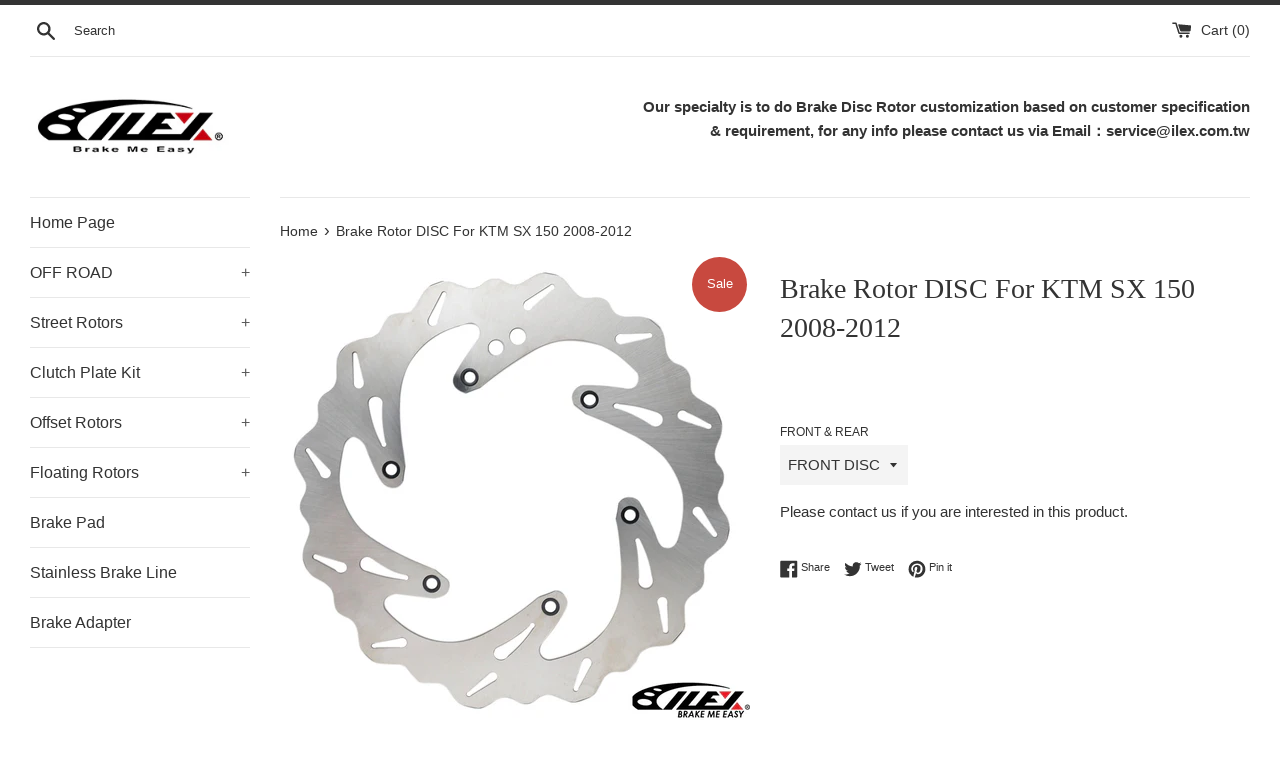

--- FILE ---
content_type: text/html; charset=utf-8
request_url: https://www.ilex.com.tw/products/brake-rotor-disc-for-ktm-sx-150-2008-2012-stainless-sus410
body_size: 19371
content:
<!doctype html>


<html class="supports-no-js" lang="en">
<head>
  <meta charset="utf-8">
  <meta http-equiv="X-UA-Compatible" content="IE=edge,chrome=1">
  <meta name="viewport" content="width=device-width,initial-scale=1">
  <meta name="theme-color" content="">
  <link rel="canonical" href="https://www.ilex.com.tw/products/brake-rotor-disc-for-ktm-sx-150-2008-2012-stainless-sus410">

  

  <title>
  Brake Rotor DISC For KTM SX 150 2008-2012 &ndash; ILEX Rotors
  </title>

  
    <meta name="description" content="FRONT DISCOuter diameter : 260mm Internal diameter : 127mm Diameter of center-to-center of rotor-hat mounting holes：143mmHole diameter : 6.5mmThickness : 3.0mmNumber of holes : 6 Material：Stainless SUS410Front Brake Pad：SPF202-181REAR DISC Outer diameter : 220mm Internal diameter : 110.1mm Diameter of center-to-center ">
  

  <!-- /snippets/social-meta-tags.liquid -->




<meta property="og:site_name" content="ILEX Rotors">
<meta property="og:url" content="https://www.ilex.com.tw/products/brake-rotor-disc-for-ktm-sx-150-2008-2012-stainless-sus410">
<meta property="og:title" content="Brake Rotor DISC For KTM SX 150 2008-2012">
<meta property="og:type" content="product">
<meta property="og:description" content="FRONT DISCOuter diameter : 260mm Internal diameter : 127mm Diameter of center-to-center of rotor-hat mounting holes：143mmHole diameter : 6.5mmThickness : 3.0mmNumber of holes : 6 Material：Stainless SUS410Front Brake Pad：SPF202-181REAR DISC Outer diameter : 220mm Internal diameter : 110.1mm Diameter of center-to-center ">

  <meta property="og:price:amount" content="169.00">
  <meta property="og:price:currency" content="USD">

<meta property="og:image" content="http://www.ilex.com.tw/cdn/shop/products/TM-_-L_953326d1-b375-499b-917a-f859ba52af93_1200x1200.jpg?v=1630296528"><meta property="og:image" content="http://www.ilex.com.tw/cdn/shop/products/TM-_-L_2b6f2b7a-515a-43ea-be4f-63a6155cfe9f_1200x1200.jpg?v=1630296528"><meta property="og:image" content="http://www.ilex.com.tw/cdn/shop/products/RM704-F_8205dcf9-a623-4915-a6f5-1c507fdc9e2a_1200x1200.jpg?v=1630296528">
<meta property="og:image:secure_url" content="https://www.ilex.com.tw/cdn/shop/products/TM-_-L_953326d1-b375-499b-917a-f859ba52af93_1200x1200.jpg?v=1630296528"><meta property="og:image:secure_url" content="https://www.ilex.com.tw/cdn/shop/products/TM-_-L_2b6f2b7a-515a-43ea-be4f-63a6155cfe9f_1200x1200.jpg?v=1630296528"><meta property="og:image:secure_url" content="https://www.ilex.com.tw/cdn/shop/products/RM704-F_8205dcf9-a623-4915-a6f5-1c507fdc9e2a_1200x1200.jpg?v=1630296528">


<meta name="twitter:card" content="summary_large_image">
<meta name="twitter:title" content="Brake Rotor DISC For KTM SX 150 2008-2012">
<meta name="twitter:description" content="FRONT DISCOuter diameter : 260mm Internal diameter : 127mm Diameter of center-to-center of rotor-hat mounting holes：143mmHole diameter : 6.5mmThickness : 3.0mmNumber of holes : 6 Material：Stainless SUS410Front Brake Pad：SPF202-181REAR DISC Outer diameter : 220mm Internal diameter : 110.1mm Diameter of center-to-center ">

  <style data-shopify>
  :root {
    --color-body-text: #333333;
    --color-body: #ffffff;
  }
</style>


  <script>
    document.documentElement.className = document.documentElement.className.replace('supports-no-js', 'supports-js');

    var theme = {
      strings: {
        addToCart: "Add to Cart",
        itemAddedToCart: "Item added to cart!",
        soldOut: "Sold Out",
        unavailable: "Unavailable",
        viewCart: "View cart",
        zoomClose: "Close (Esc)",
        zoomPrev: "Previous (Left arrow key)",
        zoomNext: "Next (Right arrow key)"
      },
      mapStrings: {
        addressError: "Error looking up that address",
        addressNoResults: "No results for that address",
        addressQueryLimit: "You have exceeded the Google API usage limit. Consider upgrading to a \u003ca href=\"https:\/\/developers.google.com\/maps\/premium\/usage-limits\"\u003ePremium Plan\u003c\/a\u003e.",
        authError: "There was a problem authenticating your Google Maps account."
      }
    };</script>

  <link href="//www.ilex.com.tw/cdn/shop/t/4/assets/theme.scss.css?v=103720226099649027181759332430" rel="stylesheet" type="text/css" media="all" />

  <script>window.performance && window.performance.mark && window.performance.mark('shopify.content_for_header.start');</script><meta id="shopify-digital-wallet" name="shopify-digital-wallet" content="/58277494957/digital_wallets/dialog">
<meta name="shopify-checkout-api-token" content="642593094dd89d0dc4d4df1d533f5d8c">
<meta id="in-context-paypal-metadata" data-shop-id="58277494957" data-venmo-supported="false" data-environment="production" data-locale="en_US" data-paypal-v4="true" data-currency="USD">
<link rel="alternate" type="application/json+oembed" href="https://www.ilex.com.tw/products/brake-rotor-disc-for-ktm-sx-150-2008-2012-stainless-sus410.oembed">
<script async="async" src="/checkouts/internal/preloads.js?locale=en-US"></script>
<script id="shopify-features" type="application/json">{"accessToken":"642593094dd89d0dc4d4df1d533f5d8c","betas":["rich-media-storefront-analytics"],"domain":"www.ilex.com.tw","predictiveSearch":true,"shopId":58277494957,"locale":"en"}</script>
<script>var Shopify = Shopify || {};
Shopify.shop = "felisrotors.myshopify.com";
Shopify.locale = "en";
Shopify.currency = {"active":"USD","rate":"1.0"};
Shopify.country = "US";
Shopify.theme = {"name":"Simple","id":127080071341,"schema_name":"Simple","schema_version":"12.5.1","theme_store_id":578,"role":"main"};
Shopify.theme.handle = "null";
Shopify.theme.style = {"id":null,"handle":null};
Shopify.cdnHost = "www.ilex.com.tw/cdn";
Shopify.routes = Shopify.routes || {};
Shopify.routes.root = "/";</script>
<script type="module">!function(o){(o.Shopify=o.Shopify||{}).modules=!0}(window);</script>
<script>!function(o){function n(){var o=[];function n(){o.push(Array.prototype.slice.apply(arguments))}return n.q=o,n}var t=o.Shopify=o.Shopify||{};t.loadFeatures=n(),t.autoloadFeatures=n()}(window);</script>
<script id="shop-js-analytics" type="application/json">{"pageType":"product"}</script>
<script defer="defer" async type="module" src="//www.ilex.com.tw/cdn/shopifycloud/shop-js/modules/v2/client.init-shop-cart-sync_BdyHc3Nr.en.esm.js"></script>
<script defer="defer" async type="module" src="//www.ilex.com.tw/cdn/shopifycloud/shop-js/modules/v2/chunk.common_Daul8nwZ.esm.js"></script>
<script type="module">
  await import("//www.ilex.com.tw/cdn/shopifycloud/shop-js/modules/v2/client.init-shop-cart-sync_BdyHc3Nr.en.esm.js");
await import("//www.ilex.com.tw/cdn/shopifycloud/shop-js/modules/v2/chunk.common_Daul8nwZ.esm.js");

  window.Shopify.SignInWithShop?.initShopCartSync?.({"fedCMEnabled":true,"windoidEnabled":true});

</script>
<script>(function() {
  var isLoaded = false;
  function asyncLoad() {
    if (isLoaded) return;
    isLoaded = true;
    var urls = ["https:\/\/manual-related-products-app.herokuapp.com\/js\/rp.js?shop=felisrotors.myshopify.com"];
    for (var i = 0; i < urls.length; i++) {
      var s = document.createElement('script');
      s.type = 'text/javascript';
      s.async = true;
      s.src = urls[i];
      var x = document.getElementsByTagName('script')[0];
      x.parentNode.insertBefore(s, x);
    }
  };
  if(window.attachEvent) {
    window.attachEvent('onload', asyncLoad);
  } else {
    window.addEventListener('load', asyncLoad, false);
  }
})();</script>
<script id="__st">var __st={"a":58277494957,"offset":28800,"reqid":"51e29c12-87e6-474c-a92b-ad62c3d72e50-1768974897","pageurl":"www.ilex.com.tw\/products\/brake-rotor-disc-for-ktm-sx-150-2008-2012-stainless-sus410","u":"02bd466038b8","p":"product","rtyp":"product","rid":6912342196397};</script>
<script>window.ShopifyPaypalV4VisibilityTracking = true;</script>
<script id="captcha-bootstrap">!function(){'use strict';const t='contact',e='account',n='new_comment',o=[[t,t],['blogs',n],['comments',n],[t,'customer']],c=[[e,'customer_login'],[e,'guest_login'],[e,'recover_customer_password'],[e,'create_customer']],r=t=>t.map((([t,e])=>`form[action*='/${t}']:not([data-nocaptcha='true']) input[name='form_type'][value='${e}']`)).join(','),a=t=>()=>t?[...document.querySelectorAll(t)].map((t=>t.form)):[];function s(){const t=[...o],e=r(t);return a(e)}const i='password',u='form_key',d=['recaptcha-v3-token','g-recaptcha-response','h-captcha-response',i],f=()=>{try{return window.sessionStorage}catch{return}},m='__shopify_v',_=t=>t.elements[u];function p(t,e,n=!1){try{const o=window.sessionStorage,c=JSON.parse(o.getItem(e)),{data:r}=function(t){const{data:e,action:n}=t;return t[m]||n?{data:e,action:n}:{data:t,action:n}}(c);for(const[e,n]of Object.entries(r))t.elements[e]&&(t.elements[e].value=n);n&&o.removeItem(e)}catch(o){console.error('form repopulation failed',{error:o})}}const l='form_type',E='cptcha';function T(t){t.dataset[E]=!0}const w=window,h=w.document,L='Shopify',v='ce_forms',y='captcha';let A=!1;((t,e)=>{const n=(g='f06e6c50-85a8-45c8-87d0-21a2b65856fe',I='https://cdn.shopify.com/shopifycloud/storefront-forms-hcaptcha/ce_storefront_forms_captcha_hcaptcha.v1.5.2.iife.js',D={infoText:'Protected by hCaptcha',privacyText:'Privacy',termsText:'Terms'},(t,e,n)=>{const o=w[L][v],c=o.bindForm;if(c)return c(t,g,e,D).then(n);var r;o.q.push([[t,g,e,D],n]),r=I,A||(h.body.append(Object.assign(h.createElement('script'),{id:'captcha-provider',async:!0,src:r})),A=!0)});var g,I,D;w[L]=w[L]||{},w[L][v]=w[L][v]||{},w[L][v].q=[],w[L][y]=w[L][y]||{},w[L][y].protect=function(t,e){n(t,void 0,e),T(t)},Object.freeze(w[L][y]),function(t,e,n,w,h,L){const[v,y,A,g]=function(t,e,n){const i=e?o:[],u=t?c:[],d=[...i,...u],f=r(d),m=r(i),_=r(d.filter((([t,e])=>n.includes(e))));return[a(f),a(m),a(_),s()]}(w,h,L),I=t=>{const e=t.target;return e instanceof HTMLFormElement?e:e&&e.form},D=t=>v().includes(t);t.addEventListener('submit',(t=>{const e=I(t);if(!e)return;const n=D(e)&&!e.dataset.hcaptchaBound&&!e.dataset.recaptchaBound,o=_(e),c=g().includes(e)&&(!o||!o.value);(n||c)&&t.preventDefault(),c&&!n&&(function(t){try{if(!f())return;!function(t){const e=f();if(!e)return;const n=_(t);if(!n)return;const o=n.value;o&&e.removeItem(o)}(t);const e=Array.from(Array(32),(()=>Math.random().toString(36)[2])).join('');!function(t,e){_(t)||t.append(Object.assign(document.createElement('input'),{type:'hidden',name:u})),t.elements[u].value=e}(t,e),function(t,e){const n=f();if(!n)return;const o=[...t.querySelectorAll(`input[type='${i}']`)].map((({name:t})=>t)),c=[...d,...o],r={};for(const[a,s]of new FormData(t).entries())c.includes(a)||(r[a]=s);n.setItem(e,JSON.stringify({[m]:1,action:t.action,data:r}))}(t,e)}catch(e){console.error('failed to persist form',e)}}(e),e.submit())}));const S=(t,e)=>{t&&!t.dataset[E]&&(n(t,e.some((e=>e===t))),T(t))};for(const o of['focusin','change'])t.addEventListener(o,(t=>{const e=I(t);D(e)&&S(e,y())}));const B=e.get('form_key'),M=e.get(l),P=B&&M;t.addEventListener('DOMContentLoaded',(()=>{const t=y();if(P)for(const e of t)e.elements[l].value===M&&p(e,B);[...new Set([...A(),...v().filter((t=>'true'===t.dataset.shopifyCaptcha))])].forEach((e=>S(e,t)))}))}(h,new URLSearchParams(w.location.search),n,t,e,['guest_login'])})(!0,!0)}();</script>
<script integrity="sha256-4kQ18oKyAcykRKYeNunJcIwy7WH5gtpwJnB7kiuLZ1E=" data-source-attribution="shopify.loadfeatures" defer="defer" src="//www.ilex.com.tw/cdn/shopifycloud/storefront/assets/storefront/load_feature-a0a9edcb.js" crossorigin="anonymous"></script>
<script data-source-attribution="shopify.dynamic_checkout.dynamic.init">var Shopify=Shopify||{};Shopify.PaymentButton=Shopify.PaymentButton||{isStorefrontPortableWallets:!0,init:function(){window.Shopify.PaymentButton.init=function(){};var t=document.createElement("script");t.src="https://www.ilex.com.tw/cdn/shopifycloud/portable-wallets/latest/portable-wallets.en.js",t.type="module",document.head.appendChild(t)}};
</script>
<script data-source-attribution="shopify.dynamic_checkout.buyer_consent">
  function portableWalletsHideBuyerConsent(e){var t=document.getElementById("shopify-buyer-consent"),n=document.getElementById("shopify-subscription-policy-button");t&&n&&(t.classList.add("hidden"),t.setAttribute("aria-hidden","true"),n.removeEventListener("click",e))}function portableWalletsShowBuyerConsent(e){var t=document.getElementById("shopify-buyer-consent"),n=document.getElementById("shopify-subscription-policy-button");t&&n&&(t.classList.remove("hidden"),t.removeAttribute("aria-hidden"),n.addEventListener("click",e))}window.Shopify?.PaymentButton&&(window.Shopify.PaymentButton.hideBuyerConsent=portableWalletsHideBuyerConsent,window.Shopify.PaymentButton.showBuyerConsent=portableWalletsShowBuyerConsent);
</script>
<script data-source-attribution="shopify.dynamic_checkout.cart.bootstrap">document.addEventListener("DOMContentLoaded",(function(){function t(){return document.querySelector("shopify-accelerated-checkout-cart, shopify-accelerated-checkout")}if(t())Shopify.PaymentButton.init();else{new MutationObserver((function(e,n){t()&&(Shopify.PaymentButton.init(),n.disconnect())})).observe(document.body,{childList:!0,subtree:!0})}}));
</script>
<link id="shopify-accelerated-checkout-styles" rel="stylesheet" media="screen" href="https://www.ilex.com.tw/cdn/shopifycloud/portable-wallets/latest/accelerated-checkout-backwards-compat.css" crossorigin="anonymous">
<style id="shopify-accelerated-checkout-cart">
        #shopify-buyer-consent {
  margin-top: 1em;
  display: inline-block;
  width: 100%;
}

#shopify-buyer-consent.hidden {
  display: none;
}

#shopify-subscription-policy-button {
  background: none;
  border: none;
  padding: 0;
  text-decoration: underline;
  font-size: inherit;
  cursor: pointer;
}

#shopify-subscription-policy-button::before {
  box-shadow: none;
}

      </style>

<script>window.performance && window.performance.mark && window.performance.mark('shopify.content_for_header.end');</script>

  <script src="//www.ilex.com.tw/cdn/shop/t/4/assets/jquery-1.11.0.min.js?v=32460426840832490021631261180" type="text/javascript"></script>
  <script src="//www.ilex.com.tw/cdn/shop/t/4/assets/modernizr.min.js?v=44044439420609591321631261181" type="text/javascript"></script>

  <script src="//www.ilex.com.tw/cdn/shop/t/4/assets/lazysizes.min.js?v=155223123402716617051631261181" async="async"></script>

  
<link href="https://monorail-edge.shopifysvc.com" rel="dns-prefetch">
<script>(function(){if ("sendBeacon" in navigator && "performance" in window) {try {var session_token_from_headers = performance.getEntriesByType('navigation')[0].serverTiming.find(x => x.name == '_s').description;} catch {var session_token_from_headers = undefined;}var session_cookie_matches = document.cookie.match(/_shopify_s=([^;]*)/);var session_token_from_cookie = session_cookie_matches && session_cookie_matches.length === 2 ? session_cookie_matches[1] : "";var session_token = session_token_from_headers || session_token_from_cookie || "";function handle_abandonment_event(e) {var entries = performance.getEntries().filter(function(entry) {return /monorail-edge.shopifysvc.com/.test(entry.name);});if (!window.abandonment_tracked && entries.length === 0) {window.abandonment_tracked = true;var currentMs = Date.now();var navigation_start = performance.timing.navigationStart;var payload = {shop_id: 58277494957,url: window.location.href,navigation_start,duration: currentMs - navigation_start,session_token,page_type: "product"};window.navigator.sendBeacon("https://monorail-edge.shopifysvc.com/v1/produce", JSON.stringify({schema_id: "online_store_buyer_site_abandonment/1.1",payload: payload,metadata: {event_created_at_ms: currentMs,event_sent_at_ms: currentMs}}));}}window.addEventListener('pagehide', handle_abandonment_event);}}());</script>
<script id="web-pixels-manager-setup">(function e(e,d,r,n,o){if(void 0===o&&(o={}),!Boolean(null===(a=null===(i=window.Shopify)||void 0===i?void 0:i.analytics)||void 0===a?void 0:a.replayQueue)){var i,a;window.Shopify=window.Shopify||{};var t=window.Shopify;t.analytics=t.analytics||{};var s=t.analytics;s.replayQueue=[],s.publish=function(e,d,r){return s.replayQueue.push([e,d,r]),!0};try{self.performance.mark("wpm:start")}catch(e){}var l=function(){var e={modern:/Edge?\/(1{2}[4-9]|1[2-9]\d|[2-9]\d{2}|\d{4,})\.\d+(\.\d+|)|Firefox\/(1{2}[4-9]|1[2-9]\d|[2-9]\d{2}|\d{4,})\.\d+(\.\d+|)|Chrom(ium|e)\/(9{2}|\d{3,})\.\d+(\.\d+|)|(Maci|X1{2}).+ Version\/(15\.\d+|(1[6-9]|[2-9]\d|\d{3,})\.\d+)([,.]\d+|)( \(\w+\)|)( Mobile\/\w+|) Safari\/|Chrome.+OPR\/(9{2}|\d{3,})\.\d+\.\d+|(CPU[ +]OS|iPhone[ +]OS|CPU[ +]iPhone|CPU IPhone OS|CPU iPad OS)[ +]+(15[._]\d+|(1[6-9]|[2-9]\d|\d{3,})[._]\d+)([._]\d+|)|Android:?[ /-](13[3-9]|1[4-9]\d|[2-9]\d{2}|\d{4,})(\.\d+|)(\.\d+|)|Android.+Firefox\/(13[5-9]|1[4-9]\d|[2-9]\d{2}|\d{4,})\.\d+(\.\d+|)|Android.+Chrom(ium|e)\/(13[3-9]|1[4-9]\d|[2-9]\d{2}|\d{4,})\.\d+(\.\d+|)|SamsungBrowser\/([2-9]\d|\d{3,})\.\d+/,legacy:/Edge?\/(1[6-9]|[2-9]\d|\d{3,})\.\d+(\.\d+|)|Firefox\/(5[4-9]|[6-9]\d|\d{3,})\.\d+(\.\d+|)|Chrom(ium|e)\/(5[1-9]|[6-9]\d|\d{3,})\.\d+(\.\d+|)([\d.]+$|.*Safari\/(?![\d.]+ Edge\/[\d.]+$))|(Maci|X1{2}).+ Version\/(10\.\d+|(1[1-9]|[2-9]\d|\d{3,})\.\d+)([,.]\d+|)( \(\w+\)|)( Mobile\/\w+|) Safari\/|Chrome.+OPR\/(3[89]|[4-9]\d|\d{3,})\.\d+\.\d+|(CPU[ +]OS|iPhone[ +]OS|CPU[ +]iPhone|CPU IPhone OS|CPU iPad OS)[ +]+(10[._]\d+|(1[1-9]|[2-9]\d|\d{3,})[._]\d+)([._]\d+|)|Android:?[ /-](13[3-9]|1[4-9]\d|[2-9]\d{2}|\d{4,})(\.\d+|)(\.\d+|)|Mobile Safari.+OPR\/([89]\d|\d{3,})\.\d+\.\d+|Android.+Firefox\/(13[5-9]|1[4-9]\d|[2-9]\d{2}|\d{4,})\.\d+(\.\d+|)|Android.+Chrom(ium|e)\/(13[3-9]|1[4-9]\d|[2-9]\d{2}|\d{4,})\.\d+(\.\d+|)|Android.+(UC? ?Browser|UCWEB|U3)[ /]?(15\.([5-9]|\d{2,})|(1[6-9]|[2-9]\d|\d{3,})\.\d+)\.\d+|SamsungBrowser\/(5\.\d+|([6-9]|\d{2,})\.\d+)|Android.+MQ{2}Browser\/(14(\.(9|\d{2,})|)|(1[5-9]|[2-9]\d|\d{3,})(\.\d+|))(\.\d+|)|K[Aa][Ii]OS\/(3\.\d+|([4-9]|\d{2,})\.\d+)(\.\d+|)/},d=e.modern,r=e.legacy,n=navigator.userAgent;return n.match(d)?"modern":n.match(r)?"legacy":"unknown"}(),u="modern"===l?"modern":"legacy",c=(null!=n?n:{modern:"",legacy:""})[u],f=function(e){return[e.baseUrl,"/wpm","/b",e.hashVersion,"modern"===e.buildTarget?"m":"l",".js"].join("")}({baseUrl:d,hashVersion:r,buildTarget:u}),m=function(e){var d=e.version,r=e.bundleTarget,n=e.surface,o=e.pageUrl,i=e.monorailEndpoint;return{emit:function(e){var a=e.status,t=e.errorMsg,s=(new Date).getTime(),l=JSON.stringify({metadata:{event_sent_at_ms:s},events:[{schema_id:"web_pixels_manager_load/3.1",payload:{version:d,bundle_target:r,page_url:o,status:a,surface:n,error_msg:t},metadata:{event_created_at_ms:s}}]});if(!i)return console&&console.warn&&console.warn("[Web Pixels Manager] No Monorail endpoint provided, skipping logging."),!1;try{return self.navigator.sendBeacon.bind(self.navigator)(i,l)}catch(e){}var u=new XMLHttpRequest;try{return u.open("POST",i,!0),u.setRequestHeader("Content-Type","text/plain"),u.send(l),!0}catch(e){return console&&console.warn&&console.warn("[Web Pixels Manager] Got an unhandled error while logging to Monorail."),!1}}}}({version:r,bundleTarget:l,surface:e.surface,pageUrl:self.location.href,monorailEndpoint:e.monorailEndpoint});try{o.browserTarget=l,function(e){var d=e.src,r=e.async,n=void 0===r||r,o=e.onload,i=e.onerror,a=e.sri,t=e.scriptDataAttributes,s=void 0===t?{}:t,l=document.createElement("script"),u=document.querySelector("head"),c=document.querySelector("body");if(l.async=n,l.src=d,a&&(l.integrity=a,l.crossOrigin="anonymous"),s)for(var f in s)if(Object.prototype.hasOwnProperty.call(s,f))try{l.dataset[f]=s[f]}catch(e){}if(o&&l.addEventListener("load",o),i&&l.addEventListener("error",i),u)u.appendChild(l);else{if(!c)throw new Error("Did not find a head or body element to append the script");c.appendChild(l)}}({src:f,async:!0,onload:function(){if(!function(){var e,d;return Boolean(null===(d=null===(e=window.Shopify)||void 0===e?void 0:e.analytics)||void 0===d?void 0:d.initialized)}()){var d=window.webPixelsManager.init(e)||void 0;if(d){var r=window.Shopify.analytics;r.replayQueue.forEach((function(e){var r=e[0],n=e[1],o=e[2];d.publishCustomEvent(r,n,o)})),r.replayQueue=[],r.publish=d.publishCustomEvent,r.visitor=d.visitor,r.initialized=!0}}},onerror:function(){return m.emit({status:"failed",errorMsg:"".concat(f," has failed to load")})},sri:function(e){var d=/^sha384-[A-Za-z0-9+/=]+$/;return"string"==typeof e&&d.test(e)}(c)?c:"",scriptDataAttributes:o}),m.emit({status:"loading"})}catch(e){m.emit({status:"failed",errorMsg:(null==e?void 0:e.message)||"Unknown error"})}}})({shopId: 58277494957,storefrontBaseUrl: "https://www.ilex.com.tw",extensionsBaseUrl: "https://extensions.shopifycdn.com/cdn/shopifycloud/web-pixels-manager",monorailEndpoint: "https://monorail-edge.shopifysvc.com/unstable/produce_batch",surface: "storefront-renderer",enabledBetaFlags: ["2dca8a86"],webPixelsConfigList: [{"id":"105316525","eventPayloadVersion":"v1","runtimeContext":"LAX","scriptVersion":"1","type":"CUSTOM","privacyPurposes":["ANALYTICS"],"name":"Google Analytics tag (migrated)"},{"id":"shopify-app-pixel","configuration":"{}","eventPayloadVersion":"v1","runtimeContext":"STRICT","scriptVersion":"0450","apiClientId":"shopify-pixel","type":"APP","privacyPurposes":["ANALYTICS","MARKETING"]},{"id":"shopify-custom-pixel","eventPayloadVersion":"v1","runtimeContext":"LAX","scriptVersion":"0450","apiClientId":"shopify-pixel","type":"CUSTOM","privacyPurposes":["ANALYTICS","MARKETING"]}],isMerchantRequest: false,initData: {"shop":{"name":"ILEX Rotors","paymentSettings":{"currencyCode":"USD"},"myshopifyDomain":"felisrotors.myshopify.com","countryCode":"TW","storefrontUrl":"https:\/\/www.ilex.com.tw"},"customer":null,"cart":null,"checkout":null,"productVariants":[{"price":{"amount":169.0,"currencyCode":"USD"},"product":{"title":"Brake Rotor DISC For KTM SX\t150 2008-2012","vendor":"ILEX Rotors","id":"6912342196397","untranslatedTitle":"Brake Rotor DISC For KTM SX\t150 2008-2012","url":"\/products\/brake-rotor-disc-for-ktm-sx-150-2008-2012-stainless-sus410","type":""},"id":"40625546199213","image":{"src":"\/\/www.ilex.com.tw\/cdn\/shop\/products\/TM-_-L_953326d1-b375-499b-917a-f859ba52af93.jpg?v=1630296528"},"sku":"TM701FD","title":"FRONT DISC","untranslatedTitle":"FRONT DISC"},{"price":{"amount":169.0,"currencyCode":"USD"},"product":{"title":"Brake Rotor DISC For KTM SX\t150 2008-2012","vendor":"ILEX Rotors","id":"6912342196397","untranslatedTitle":"Brake Rotor DISC For KTM SX\t150 2008-2012","url":"\/products\/brake-rotor-disc-for-ktm-sx-150-2008-2012-stainless-sus410","type":""},"id":"40625546231981","image":{"src":"\/\/www.ilex.com.tw\/cdn\/shop\/products\/RM704-F_8205dcf9-a623-4915-a6f5-1c507fdc9e2a.jpg?v=1630296528"},"sku":"RM704RD","title":"REAR DISC","untranslatedTitle":"REAR DISC"}],"purchasingCompany":null},},"https://www.ilex.com.tw/cdn","fcfee988w5aeb613cpc8e4bc33m6693e112",{"modern":"","legacy":""},{"shopId":"58277494957","storefrontBaseUrl":"https:\/\/www.ilex.com.tw","extensionBaseUrl":"https:\/\/extensions.shopifycdn.com\/cdn\/shopifycloud\/web-pixels-manager","surface":"storefront-renderer","enabledBetaFlags":"[\"2dca8a86\"]","isMerchantRequest":"false","hashVersion":"fcfee988w5aeb613cpc8e4bc33m6693e112","publish":"custom","events":"[[\"page_viewed\",{}],[\"product_viewed\",{\"productVariant\":{\"price\":{\"amount\":169.0,\"currencyCode\":\"USD\"},\"product\":{\"title\":\"Brake Rotor DISC For KTM SX\\t150 2008-2012\",\"vendor\":\"ILEX Rotors\",\"id\":\"6912342196397\",\"untranslatedTitle\":\"Brake Rotor DISC For KTM SX\\t150 2008-2012\",\"url\":\"\/products\/brake-rotor-disc-for-ktm-sx-150-2008-2012-stainless-sus410\",\"type\":\"\"},\"id\":\"40625546199213\",\"image\":{\"src\":\"\/\/www.ilex.com.tw\/cdn\/shop\/products\/TM-_-L_953326d1-b375-499b-917a-f859ba52af93.jpg?v=1630296528\"},\"sku\":\"TM701FD\",\"title\":\"FRONT DISC\",\"untranslatedTitle\":\"FRONT DISC\"}}]]"});</script><script>
  window.ShopifyAnalytics = window.ShopifyAnalytics || {};
  window.ShopifyAnalytics.meta = window.ShopifyAnalytics.meta || {};
  window.ShopifyAnalytics.meta.currency = 'USD';
  var meta = {"product":{"id":6912342196397,"gid":"gid:\/\/shopify\/Product\/6912342196397","vendor":"ILEX Rotors","type":"","handle":"brake-rotor-disc-for-ktm-sx-150-2008-2012-stainless-sus410","variants":[{"id":40625546199213,"price":16900,"name":"Brake Rotor DISC For KTM SX\t150 2008-2012 - FRONT DISC","public_title":"FRONT DISC","sku":"TM701FD"},{"id":40625546231981,"price":16900,"name":"Brake Rotor DISC For KTM SX\t150 2008-2012 - REAR DISC","public_title":"REAR DISC","sku":"RM704RD"}],"remote":false},"page":{"pageType":"product","resourceType":"product","resourceId":6912342196397,"requestId":"51e29c12-87e6-474c-a92b-ad62c3d72e50-1768974897"}};
  for (var attr in meta) {
    window.ShopifyAnalytics.meta[attr] = meta[attr];
  }
</script>
<script class="analytics">
  (function () {
    var customDocumentWrite = function(content) {
      var jquery = null;

      if (window.jQuery) {
        jquery = window.jQuery;
      } else if (window.Checkout && window.Checkout.$) {
        jquery = window.Checkout.$;
      }

      if (jquery) {
        jquery('body').append(content);
      }
    };

    var hasLoggedConversion = function(token) {
      if (token) {
        return document.cookie.indexOf('loggedConversion=' + token) !== -1;
      }
      return false;
    }

    var setCookieIfConversion = function(token) {
      if (token) {
        var twoMonthsFromNow = new Date(Date.now());
        twoMonthsFromNow.setMonth(twoMonthsFromNow.getMonth() + 2);

        document.cookie = 'loggedConversion=' + token + '; expires=' + twoMonthsFromNow;
      }
    }

    var trekkie = window.ShopifyAnalytics.lib = window.trekkie = window.trekkie || [];
    if (trekkie.integrations) {
      return;
    }
    trekkie.methods = [
      'identify',
      'page',
      'ready',
      'track',
      'trackForm',
      'trackLink'
    ];
    trekkie.factory = function(method) {
      return function() {
        var args = Array.prototype.slice.call(arguments);
        args.unshift(method);
        trekkie.push(args);
        return trekkie;
      };
    };
    for (var i = 0; i < trekkie.methods.length; i++) {
      var key = trekkie.methods[i];
      trekkie[key] = trekkie.factory(key);
    }
    trekkie.load = function(config) {
      trekkie.config = config || {};
      trekkie.config.initialDocumentCookie = document.cookie;
      var first = document.getElementsByTagName('script')[0];
      var script = document.createElement('script');
      script.type = 'text/javascript';
      script.onerror = function(e) {
        var scriptFallback = document.createElement('script');
        scriptFallback.type = 'text/javascript';
        scriptFallback.onerror = function(error) {
                var Monorail = {
      produce: function produce(monorailDomain, schemaId, payload) {
        var currentMs = new Date().getTime();
        var event = {
          schema_id: schemaId,
          payload: payload,
          metadata: {
            event_created_at_ms: currentMs,
            event_sent_at_ms: currentMs
          }
        };
        return Monorail.sendRequest("https://" + monorailDomain + "/v1/produce", JSON.stringify(event));
      },
      sendRequest: function sendRequest(endpointUrl, payload) {
        // Try the sendBeacon API
        if (window && window.navigator && typeof window.navigator.sendBeacon === 'function' && typeof window.Blob === 'function' && !Monorail.isIos12()) {
          var blobData = new window.Blob([payload], {
            type: 'text/plain'
          });

          if (window.navigator.sendBeacon(endpointUrl, blobData)) {
            return true;
          } // sendBeacon was not successful

        } // XHR beacon

        var xhr = new XMLHttpRequest();

        try {
          xhr.open('POST', endpointUrl);
          xhr.setRequestHeader('Content-Type', 'text/plain');
          xhr.send(payload);
        } catch (e) {
          console.log(e);
        }

        return false;
      },
      isIos12: function isIos12() {
        return window.navigator.userAgent.lastIndexOf('iPhone; CPU iPhone OS 12_') !== -1 || window.navigator.userAgent.lastIndexOf('iPad; CPU OS 12_') !== -1;
      }
    };
    Monorail.produce('monorail-edge.shopifysvc.com',
      'trekkie_storefront_load_errors/1.1',
      {shop_id: 58277494957,
      theme_id: 127080071341,
      app_name: "storefront",
      context_url: window.location.href,
      source_url: "//www.ilex.com.tw/cdn/s/trekkie.storefront.cd680fe47e6c39ca5d5df5f0a32d569bc48c0f27.min.js"});

        };
        scriptFallback.async = true;
        scriptFallback.src = '//www.ilex.com.tw/cdn/s/trekkie.storefront.cd680fe47e6c39ca5d5df5f0a32d569bc48c0f27.min.js';
        first.parentNode.insertBefore(scriptFallback, first);
      };
      script.async = true;
      script.src = '//www.ilex.com.tw/cdn/s/trekkie.storefront.cd680fe47e6c39ca5d5df5f0a32d569bc48c0f27.min.js';
      first.parentNode.insertBefore(script, first);
    };
    trekkie.load(
      {"Trekkie":{"appName":"storefront","development":false,"defaultAttributes":{"shopId":58277494957,"isMerchantRequest":null,"themeId":127080071341,"themeCityHash":"7603613250632704313","contentLanguage":"en","currency":"USD","eventMetadataId":"7cb8438d-4444-4292-8003-9e59d422dd4d"},"isServerSideCookieWritingEnabled":true,"monorailRegion":"shop_domain","enabledBetaFlags":["65f19447"]},"Session Attribution":{},"S2S":{"facebookCapiEnabled":true,"source":"trekkie-storefront-renderer","apiClientId":580111}}
    );

    var loaded = false;
    trekkie.ready(function() {
      if (loaded) return;
      loaded = true;

      window.ShopifyAnalytics.lib = window.trekkie;

      var originalDocumentWrite = document.write;
      document.write = customDocumentWrite;
      try { window.ShopifyAnalytics.merchantGoogleAnalytics.call(this); } catch(error) {};
      document.write = originalDocumentWrite;

      window.ShopifyAnalytics.lib.page(null,{"pageType":"product","resourceType":"product","resourceId":6912342196397,"requestId":"51e29c12-87e6-474c-a92b-ad62c3d72e50-1768974897","shopifyEmitted":true});

      var match = window.location.pathname.match(/checkouts\/(.+)\/(thank_you|post_purchase)/)
      var token = match? match[1]: undefined;
      if (!hasLoggedConversion(token)) {
        setCookieIfConversion(token);
        window.ShopifyAnalytics.lib.track("Viewed Product",{"currency":"USD","variantId":40625546199213,"productId":6912342196397,"productGid":"gid:\/\/shopify\/Product\/6912342196397","name":"Brake Rotor DISC For KTM SX\t150 2008-2012 - FRONT DISC","price":"169.00","sku":"TM701FD","brand":"ILEX Rotors","variant":"FRONT DISC","category":"","nonInteraction":true,"remote":false},undefined,undefined,{"shopifyEmitted":true});
      window.ShopifyAnalytics.lib.track("monorail:\/\/trekkie_storefront_viewed_product\/1.1",{"currency":"USD","variantId":40625546199213,"productId":6912342196397,"productGid":"gid:\/\/shopify\/Product\/6912342196397","name":"Brake Rotor DISC For KTM SX\t150 2008-2012 - FRONT DISC","price":"169.00","sku":"TM701FD","brand":"ILEX Rotors","variant":"FRONT DISC","category":"","nonInteraction":true,"remote":false,"referer":"https:\/\/www.ilex.com.tw\/products\/brake-rotor-disc-for-ktm-sx-150-2008-2012-stainless-sus410"});
      }
    });


        var eventsListenerScript = document.createElement('script');
        eventsListenerScript.async = true;
        eventsListenerScript.src = "//www.ilex.com.tw/cdn/shopifycloud/storefront/assets/shop_events_listener-3da45d37.js";
        document.getElementsByTagName('head')[0].appendChild(eventsListenerScript);

})();</script>
  <script>
  if (!window.ga || (window.ga && typeof window.ga !== 'function')) {
    window.ga = function ga() {
      (window.ga.q = window.ga.q || []).push(arguments);
      if (window.Shopify && window.Shopify.analytics && typeof window.Shopify.analytics.publish === 'function') {
        window.Shopify.analytics.publish("ga_stub_called", {}, {sendTo: "google_osp_migration"});
      }
      console.error("Shopify's Google Analytics stub called with:", Array.from(arguments), "\nSee https://help.shopify.com/manual/promoting-marketing/pixels/pixel-migration#google for more information.");
    };
    if (window.Shopify && window.Shopify.analytics && typeof window.Shopify.analytics.publish === 'function') {
      window.Shopify.analytics.publish("ga_stub_initialized", {}, {sendTo: "google_osp_migration"});
    }
  }
</script>
<script
  defer
  src="https://www.ilex.com.tw/cdn/shopifycloud/perf-kit/shopify-perf-kit-3.0.4.min.js"
  data-application="storefront-renderer"
  data-shop-id="58277494957"
  data-render-region="gcp-us-central1"
  data-page-type="product"
  data-theme-instance-id="127080071341"
  data-theme-name="Simple"
  data-theme-version="12.5.1"
  data-monorail-region="shop_domain"
  data-resource-timing-sampling-rate="10"
  data-shs="true"
  data-shs-beacon="true"
  data-shs-export-with-fetch="true"
  data-shs-logs-sample-rate="1"
  data-shs-beacon-endpoint="https://www.ilex.com.tw/api/collect"
></script>
</head>

<body id="brake-rotor-disc-for-ktm-sx-150-2008-2012" class="template-product">

  <a class="in-page-link visually-hidden skip-link" href="#MainContent">Skip to content</a>

  <div id="shopify-section-header" class="shopify-section">


  <style>
    .site-header__logo {
      width: 200px;
    }
    #HeaderLogoWrapper {
      max-width: 200px !important;
    }
  </style>
  <div class="page-border"></div>


<div class="site-wrapper">
  <div class="top-bar grid">

    <div class="grid__item medium-up--one-fifth small--one-half">
      <div class="top-bar__search">
        <a href="/search" class="medium-up--hide">
          <svg aria-hidden="true" focusable="false" role="presentation" class="icon icon-search" viewBox="0 0 20 20"><path fill="#444" d="M18.64 17.02l-5.31-5.31c.81-1.08 1.26-2.43 1.26-3.87C14.5 4.06 11.44 1 7.75 1S1 4.06 1 7.75s3.06 6.75 6.75 6.75c1.44 0 2.79-.45 3.87-1.26l5.31 5.31c.45.45 1.26.54 1.71.09.45-.36.45-1.17 0-1.62zM3.25 7.75c0-2.52 1.98-4.5 4.5-4.5s4.5 1.98 4.5 4.5-1.98 4.5-4.5 4.5-4.5-1.98-4.5-4.5z"/></svg>
        </a>
        <form action="/search" method="get" class="search-bar small--hide" role="search">
          
          <button type="submit" class="search-bar__submit">
            <svg aria-hidden="true" focusable="false" role="presentation" class="icon icon-search" viewBox="0 0 20 20"><path fill="#444" d="M18.64 17.02l-5.31-5.31c.81-1.08 1.26-2.43 1.26-3.87C14.5 4.06 11.44 1 7.75 1S1 4.06 1 7.75s3.06 6.75 6.75 6.75c1.44 0 2.79-.45 3.87-1.26l5.31 5.31c.45.45 1.26.54 1.71.09.45-.36.45-1.17 0-1.62zM3.25 7.75c0-2.52 1.98-4.5 4.5-4.5s4.5 1.98 4.5 4.5-1.98 4.5-4.5 4.5-4.5-1.98-4.5-4.5z"/></svg>
            <span class="icon__fallback-text">Search</span>
          </button>
          <input type="search" name="q" class="search-bar__input" value="" placeholder="Search" aria-label="Search">
        </form>
      </div>
    </div>

    

    <div class="grid__item  medium-up--four-fifths  small--one-half text-right">
      <a href="/cart" class="site-header__cart">
        <svg aria-hidden="true" focusable="false" role="presentation" class="icon icon-cart" viewBox="0 0 20 20"><path fill="#444" d="M18.936 5.564c-.144-.175-.35-.207-.55-.207h-.003L6.774 4.286c-.272 0-.417.089-.491.18-.079.096-.16.263-.094.585l2.016 5.705c.163.407.642.673 1.068.673h8.401c.433 0 .854-.285.941-.725l.484-4.571c.045-.221-.015-.388-.163-.567z"/><path fill="#444" d="M17.107 12.5H7.659L4.98 4.117l-.362-1.059c-.138-.401-.292-.559-.695-.559H.924c-.411 0-.748.303-.748.714s.337.714.748.714h2.413l3.002 9.48c.126.38.295.52.942.52h9.825c.411 0 .748-.303.748-.714s-.336-.714-.748-.714zM10.424 16.23a1.498 1.498 0 1 1-2.997 0 1.498 1.498 0 0 1 2.997 0zM16.853 16.23a1.498 1.498 0 1 1-2.997 0 1.498 1.498 0 0 1 2.997 0z"/></svg>
        <span class="small--hide">
          Cart
          (<span id="CartCount">0</span>)
        </span>
      </a>
    </div>
  </div>

  <hr class="small--hide hr--border">

  <header class="site-header grid medium-up--grid--table" role="banner">
    <div class="grid__item small--text-center">
      <div itemscope itemtype="http://schema.org/Organization">
        

          <div id="HeaderLogoWrapper" class="supports-js">
            <a href="/" itemprop="url" style="padding-top:40.0%; display: block;">
              <img id="HeaderLogo"
                   class="lazyload"
                   src="//www.ilex.com.tw/cdn/shop/files/ilex-correct-logo_250x100_469ea435-4a6c-43f9-a0c2-f3e0f5893543_150x150.jpg?v=1675879632"
                   data-src="//www.ilex.com.tw/cdn/shop/files/ilex-correct-logo_250x100_469ea435-4a6c-43f9-a0c2-f3e0f5893543_{width}x.jpg?v=1675879632"
                   data-widths="[180, 360, 540, 720, 900, 1080, 1296, 1512, 1728, 2048]"
                   data-aspectratio="1.0"
                   data-sizes="auto"
                   alt="ILEX Rotors"
                   itemprop="logo">
            </a>
          </div>
          <noscript>
            
            <a href="/" itemprop="url">
              <img class="site-header__logo" src="//www.ilex.com.tw/cdn/shop/files/ilex-correct-logo_250x100_469ea435-4a6c-43f9-a0c2-f3e0f5893543_200x.jpg?v=1675879632"
              srcset="//www.ilex.com.tw/cdn/shop/files/ilex-correct-logo_250x100_469ea435-4a6c-43f9-a0c2-f3e0f5893543_200x.jpg?v=1675879632 1x, //www.ilex.com.tw/cdn/shop/files/ilex-correct-logo_250x100_469ea435-4a6c-43f9-a0c2-f3e0f5893543_200x@2x.jpg?v=1675879632 2x"
              alt="ILEX Rotors"
              itemprop="logo">
            </a>
          </noscript>
          
        
      </div>
    </div>
    
      <div class="grid__item medium-up--text-right small--text-center">
        <div class="rte tagline">
          <p><strong><br/>Our specialty is to do Brake Disc Rotor customization based on customer specification & requirement, for any info please contact us via Email：service@ilex.com.tw</strong><br/><br/></p>
        </div>
      </div>
    
  </header>
</div>




</div>

    

  <div class="site-wrapper">

    <div class="grid">

      <div id="shopify-section-sidebar" class="shopify-section"><div data-section-id="sidebar" data-section-type="sidebar-section">
  <nav class="grid__item small--text-center medium-up--one-fifth" role="navigation">
    <hr class="hr--small medium-up--hide">
    <button id="ToggleMobileMenu" class="mobile-menu-icon medium-up--hide" aria-haspopup="true" aria-owns="SiteNav">
      <span class="line"></span>
      <span class="line"></span>
      <span class="line"></span>
      <span class="line"></span>
      <span class="icon__fallback-text">Menu</span>
    </button>
    <div id="SiteNav" class="site-nav" role="menu">
      <ul class="list--nav">
        
          
          
            <li class="site-nav__item">
              <a href="/" class="site-nav__link">Home Page</a>
            </li>
          
        
          
          
            

            

            <li class="site-nav--has-submenu site-nav__item">
              <button class="site-nav__link btn--link site-nav__expand" aria-expanded="false" aria-controls="Collapsible-2">
                OFF ROAD
                <span class="site-nav__link__text" aria-hidden="true">+</span>
              </button>
              <ul id="Collapsible-2" class="site-nav__submenu site-nav__submenu--collapsed" aria-hidden="true" style="display: none;">
                
                  
                    <li >
                      <a href="/collections/beta" class="site-nav__link">BETA</a>
                    </li>
                  
                
                  
                    <li >
                      <a href="/collections/gas-gas" class="site-nav__link">GAS GAS</a>
                    </li>
                  
                
                  
                    <li >
                      <a href="/collections/honda" class="site-nav__link">HONDA</a>
                    </li>
                  
                
                  
                    <li >
                      <a href="/collections/kawasaki" class="site-nav__link">KAWASAKI</a>
                    </li>
                  
                
                  
                    <li >
                      <a href="/collections/ktm" class="site-nav__link">KTM</a>
                    </li>
                  
                
                  
                    <li >
                      <a href="/collections/suzuki" class="site-nav__link">SUZUKI</a>
                    </li>
                  
                
                  
                    <li >
                      <a href="/collections/husaberg" class="site-nav__link">HUSABERG</a>
                    </li>
                  
                
                  
                    <li >
                      <a href="/collections/husqvarna" class="site-nav__link">HUSQVARNA</a>
                    </li>
                  
                
                  
                    <li >
                      <a href="/collections/yamaha" class="site-nav__link">YAMAHA</a>
                    </li>
                  
                
              </ul>
            </li>
          
        
          
          
            

            

            <li class="site-nav--has-submenu site-nav__item">
              <button class="site-nav__link btn--link site-nav__expand" aria-expanded="false" aria-controls="Collapsible-3">
                Street Rotors
                <span class="site-nav__link__text" aria-hidden="true">+</span>
              </button>
              <ul id="Collapsible-3" class="site-nav__submenu site-nav__submenu--collapsed" aria-hidden="true" style="display: none;">
                
                  
                    <li >
                      <a href="/collections/aprilia" class="site-nav__link">APRILIA</a>
                    </li>
                  
                
                  
                    <li >
                      <a href="/collections/triumph" class="site-nav__link">TRIUMPH</a>
                    </li>
                  
                
                  
                    <li >
                      <a href="/collections/benelli" class="site-nav__link">BENELLI</a>
                    </li>
                  
                
                  
                    <li >
                      <a href="/collections/bimota" class="site-nav__link">BIMOTA</a>
                    </li>
                  
                
                  
                    <li >
                      <a href="/collections/bmw" class="site-nav__link">BMW</a>
                    </li>
                  
                
                  
                    <li >
                      <a href="/collections/buell" class="site-nav__link">BUELL</a>
                    </li>
                  
                
                  
                    <li >
                      <a href="/collections/street-cagiva" class="site-nav__link">CAGIVA</a>
                    </li>
                  
                
                  
                    <li >
                      <a href="/collections/honda-1" class="site-nav__link">HONDA</a>
                    </li>
                  
                
              </ul>
            </li>
          
        
          
          
            

            

            <li class="site-nav--has-submenu site-nav__item">
              <button class="site-nav__link btn--link site-nav__expand" aria-expanded="false" aria-controls="Collapsible-4">
                Clutch Plate Kit 
                <span class="site-nav__link__text" aria-hidden="true">+</span>
              </button>
              <ul id="Collapsible-4" class="site-nav__submenu site-nav__submenu--collapsed" aria-hidden="true" style="display: none;">
                
                  
                    <li >
                      <a href="/collections/honda-clutch-kit" class="site-nav__link">HONDA</a>
                    </li>
                  
                
                  
                    <li >
                      <a href="/collections/suzuki-clutch-kit" class="site-nav__link">SUZUKI</a>
                    </li>
                  
                
                  
                    <li >
                      <a href="/collections/yamaha-clutch-kit" class="site-nav__link">YAMAHA</a>
                    </li>
                  
                
                  
                    <li >
                      <a href="/collections/kasawaki-clutch-kit" class="site-nav__link">KAWASAKI</a>
                    </li>
                  
                
              </ul>
            </li>
          
        
          
          
            

            

            <li class="site-nav--has-submenu site-nav__item">
              <button class="site-nav__link btn--link site-nav__expand" aria-expanded="false" aria-controls="Collapsible-5">
                Offset Rotors
                <span class="site-nav__link__text" aria-hidden="true">+</span>
              </button>
              <ul id="Collapsible-5" class="site-nav__submenu site-nav__submenu--collapsed" aria-hidden="true" style="display: none;">
                
                  
                    <li >
                      <a href="/collections/honda-3" class="site-nav__link">HONDA</a>
                    </li>
                  
                
                  
                    <li >
                      <a href="/collections/yamaha-2" class="site-nav__link">YAMAHA</a>
                    </li>
                  
                
              </ul>
            </li>
          
        
          
          
            

            

            <li class="site-nav--has-submenu site-nav__item">
              <button class="site-nav__link btn--link site-nav__expand" aria-expanded="false" aria-controls="Collapsible-6">
                Floating Rotors
                <span class="site-nav__link__text" aria-hidden="true">+</span>
              </button>
              <ul id="Collapsible-6" class="site-nav__submenu site-nav__submenu--collapsed" aria-hidden="true" style="display: none;">
                
                  
                    <li >
                      <a href="/collections/suzuki-floating-series" class="site-nav__link">SUZUKI</a>
                    </li>
                  
                
                  
                    <li >
                      <a href="/collections/kawasaki-floating-series" class="site-nav__link">KAWASAKI</a>
                    </li>
                  
                
                  
                    <li >
                      <a href="/collections/yamaha-floating-series" class="site-nav__link">YAMAHA</a>
                    </li>
                  
                
              </ul>
            </li>
          
        
          
          
            <li class="site-nav__item">
              <a href="/collections/brake-pad-1" class="site-nav__link">Brake Pad</a>
            </li>
          
        
          
          
            <li class="site-nav__item">
              <a href="/collections/brake-line-kit" class="site-nav__link">Stainless Brake Line</a>
            </li>
          
        
          
          
            <li class="site-nav__item">
              <a href="/collections/brake-banjo-adapter" class="site-nav__link">Brake Adapter </a>
            </li>
          
        
        
      </ul>
      <ul class="list--inline social-links">
        
        
        
        
        
        
        
        
        
        
        
      </ul>
    </div>
    <hr class="medium-up--hide hr--small ">
  </nav>
</div>




</div>

      <main class="main-content grid__item medium-up--four-fifths" id="MainContent" role="main">
        
          <hr class="hr--border-top small--hide">
        
        
          <nav class="breadcrumb-nav small--text-center" aria-label="You are here">
  <span itemscope itemtype="http://schema.org/BreadcrumbList">
    <span itemprop="itemListElement" itemscope itemtype="http://schema.org/ListItem">
      <a href="/" itemprop="item" title="Back to the frontpage">
        <span itemprop="name">Home</span>
      </a>
      <span itemprop="position" hidden>1</span>
    </span>
    <span class="breadcrumb-nav__separator" aria-hidden="true" id="breadcrumb-home">›</span>
  
      <span itemprop="itemListElement" itemscope itemtype="http://schema.org/ListItem">
        <span itemprop="name">Brake Rotor DISC For KTM SX	150 2008-2012</span>
        
        
        <span itemprop="position" hidden>2</span>
      </span>
    
  </span>
</nav>

<script>
  if(sessionStorage.breadcrumb) {
    theme.breadcrumbs = {};
    theme.breadcrumbs.collection = JSON.parse(sessionStorage.breadcrumb);
    var showCollection = false;var breadcrumbHTML = '<span itemprop="itemListElement" itemscope itemtype="http://schema.org/ListItem"><a href="' + theme.breadcrumbs.collection.link + '" itemprop="item"><span itemprop="name">' + theme.breadcrumbs.collection.title + '</span></a><span itemprop="position" hidden>2</span></span><span class="breadcrumb-nav__separator" aria-hidden="true">›</span>';
      var homeBreadcrumb = document.getElementById('breadcrumb-home');
      var productCollections = [{"id":272002908333,"handle":"ktm","updated_at":"2021-10-18T14:04:44+08:00","published_at":"2021-07-05T15:34:01+08:00","sort_order":"best-selling","template_suffix":"","published_scope":"global","title":"KTM","body_html":"KTM","image":{"created_at":"2021-08-16T08:37:50+08:00","alt":null,"width":1000,"height":1000,"src":"\/\/www.ilex.com.tw\/cdn\/shop\/collections\/RM718-F.jpg?v=1629074271"}}];
      if (productCollections) {
        productCollections.forEach(function(collection) {
          if (collection.title === theme.breadcrumbs.collection.title) {
            showCollection = true;
          }
        });
      }
      if(homeBreadcrumb && showCollection) {
        homeBreadcrumb.insertAdjacentHTML('afterend', breadcrumbHTML);
      }}
</script>

        
        

<div id="shopify-section-product-template" class="shopify-section"><!-- /templates/product.liquid -->
<div itemscope itemtype="http://schema.org/Product" id="ProductSection" data-section-id="product-template" data-section-type="product-template" data-image-zoom-type="lightbox" data-show-extra-tab="false" data-extra-tab-content="" data-cart-enable-ajax="true" data-enable-history-state="true">

  <meta itemprop="name" content="Brake Rotor DISC For KTM SX	150 2008-2012">
  <meta itemprop="url" content="https://www.ilex.com.tw/products/brake-rotor-disc-for-ktm-sx-150-2008-2012-stainless-sus410">
  <meta itemprop="image" content="//www.ilex.com.tw/cdn/shop/products/TM-_-L_953326d1-b375-499b-917a-f859ba52af93_grande.jpg?v=1630296528">

  
  
<div class="grid product-single">

    <div class="grid__item medium-up--one-half">
      
        
        
<style>
  

  @media screen and (min-width: 750px) { 
    #ProductImage-30134729179309 {
      max-width: 720px;
      max-height: 720.0px;
    }
    #ProductImageWrapper-30134729179309 {
      max-width: 720px;
    }
   } 

  
    
    @media screen and (max-width: 749px) {
      #ProductImage-30134729179309 {
        max-width: 720px;
        max-height: 720px;
      }
      #ProductImageWrapper-30134729179309 {
        max-width: 720px;
      }
    }
  
</style>


        <div id="ProductImageWrapper-30134729179309" class="product-single__featured-image-wrapper supports-js" data-image-id="30134729179309">
          <div class="product-single__photos" data-image-id="30134729179309" style="padding-top:100.0%;">
            <img id="ProductImage-30134729179309"
                 class="product-single__photo lazyload lightbox"
                 
                 src="//www.ilex.com.tw/cdn/shop/products/TM-_-L_953326d1-b375-499b-917a-f859ba52af93_200x200.jpg?v=1630296528"
                 data-src="//www.ilex.com.tw/cdn/shop/products/TM-_-L_953326d1-b375-499b-917a-f859ba52af93_{width}x.jpg?v=1630296528"
                 data-widths="[180, 360, 470, 600, 750, 940, 1080, 1296, 1512, 1728, 2048]"
                 data-aspectratio="1.0"
                 data-sizes="auto"
                 alt="Brake Rotor DISC For KTM SX	150 2008-2012">
          </div>
          
            <span class="badge badge--sale"><span>Sale</span></span>
          
        </div>
      
        
        
<style>
  

  @media screen and (min-width: 750px) { 
    #ProductImage-30134729212077 {
      max-width: 720px;
      max-height: 720.0px;
    }
    #ProductImageWrapper-30134729212077 {
      max-width: 720px;
    }
   } 

  
    
    @media screen and (max-width: 749px) {
      #ProductImage-30134729212077 {
        max-width: 720px;
        max-height: 720px;
      }
      #ProductImageWrapper-30134729212077 {
        max-width: 720px;
      }
    }
  
</style>


        <div id="ProductImageWrapper-30134729212077" class="product-single__featured-image-wrapper supports-js hidden" data-image-id="30134729212077">
          <div class="product-single__photos" data-image-id="30134729212077" style="padding-top:100.0%;">
            <img id="ProductImage-30134729212077"
                 class="product-single__photo lazyload lazypreload lightbox"
                 
                 src="//www.ilex.com.tw/cdn/shop/products/TM-_-L_2b6f2b7a-515a-43ea-be4f-63a6155cfe9f_200x200.jpg?v=1630296528"
                 data-src="//www.ilex.com.tw/cdn/shop/products/TM-_-L_2b6f2b7a-515a-43ea-be4f-63a6155cfe9f_{width}x.jpg?v=1630296528"
                 data-widths="[180, 360, 470, 600, 750, 940, 1080, 1296, 1512, 1728, 2048]"
                 data-aspectratio="1.0"
                 data-sizes="auto"
                 alt="Brake Rotor DISC For KTM SX	150 2008-2012">
          </div>
          
            <span class="badge badge--sale"><span>Sale</span></span>
          
        </div>
      
        
        
<style>
  

  @media screen and (min-width: 750px) { 
    #ProductImage-30134729244845 {
      max-width: 720px;
      max-height: 720.0px;
    }
    #ProductImageWrapper-30134729244845 {
      max-width: 720px;
    }
   } 

  
    
    @media screen and (max-width: 749px) {
      #ProductImage-30134729244845 {
        max-width: 720px;
        max-height: 720px;
      }
      #ProductImageWrapper-30134729244845 {
        max-width: 720px;
      }
    }
  
</style>


        <div id="ProductImageWrapper-30134729244845" class="product-single__featured-image-wrapper supports-js hidden" data-image-id="30134729244845">
          <div class="product-single__photos" data-image-id="30134729244845" style="padding-top:100.0%;">
            <img id="ProductImage-30134729244845"
                 class="product-single__photo lazyload lazypreload lightbox"
                 
                 src="//www.ilex.com.tw/cdn/shop/products/RM704-F_8205dcf9-a623-4915-a6f5-1c507fdc9e2a_200x200.jpg?v=1630296528"
                 data-src="//www.ilex.com.tw/cdn/shop/products/RM704-F_8205dcf9-a623-4915-a6f5-1c507fdc9e2a_{width}x.jpg?v=1630296528"
                 data-widths="[180, 360, 470, 600, 750, 940, 1080, 1296, 1512, 1728, 2048]"
                 data-aspectratio="1.0"
                 data-sizes="auto"
                 alt="Brake Rotor DISC For KTM SX	150 2008-2012">
          </div>
          
            <span class="badge badge--sale"><span>Sale</span></span>
          
        </div>
      
        
        
<style>
  

  @media screen and (min-width: 750px) { 
    #ProductImage-30134729277613 {
      max-width: 720px;
      max-height: 720.0px;
    }
    #ProductImageWrapper-30134729277613 {
      max-width: 720px;
    }
   } 

  
    
    @media screen and (max-width: 749px) {
      #ProductImage-30134729277613 {
        max-width: 720px;
        max-height: 720px;
      }
      #ProductImageWrapper-30134729277613 {
        max-width: 720px;
      }
    }
  
</style>


        <div id="ProductImageWrapper-30134729277613" class="product-single__featured-image-wrapper supports-js hidden" data-image-id="30134729277613">
          <div class="product-single__photos" data-image-id="30134729277613" style="padding-top:100.0%;">
            <img id="ProductImage-30134729277613"
                 class="product-single__photo lazyload lazypreload lightbox"
                 
                 src="//www.ilex.com.tw/cdn/shop/products/RM704-R_ab16e567-7e8d-4488-a1f2-68fe695d820a_200x200.jpg?v=1630296529"
                 data-src="//www.ilex.com.tw/cdn/shop/products/RM704-R_ab16e567-7e8d-4488-a1f2-68fe695d820a_{width}x.jpg?v=1630296529"
                 data-widths="[180, 360, 470, 600, 750, 940, 1080, 1296, 1512, 1728, 2048]"
                 data-aspectratio="1.0"
                 data-sizes="auto"
                 alt="Brake Rotor DISC For KTM SX	150 2008-2012">
          </div>
          
            <span class="badge badge--sale"><span>Sale</span></span>
          
        </div>
      

      <noscript>
        <img src="//www.ilex.com.tw/cdn/shop/products/TM-_-L_953326d1-b375-499b-917a-f859ba52af93_grande.jpg?v=1630296528" alt="Brake Rotor DISC For KTM SX	150 2008-2012">
      </noscript>

      
        <ul class="product-single__thumbnails grid grid--uniform" id="ProductThumbs">

          

          
            <li class="grid__item small--one-half medium-up--one-quarter">
              <a href="//www.ilex.com.tw/cdn/shop/products/TM-_-L_953326d1-b375-499b-917a-f859ba52af93_grande.jpg?v=1630296528" class="product-single__thumbnail" data-image-id="30134729179309">
                <img src="//www.ilex.com.tw/cdn/shop/products/TM-_-L_953326d1-b375-499b-917a-f859ba52af93_compact.jpg?v=1630296528" alt="Brake Rotor DISC For KTM SX	150 2008-2012">
              </a>
            </li>
          
            <li class="grid__item small--one-half medium-up--one-quarter">
              <a href="//www.ilex.com.tw/cdn/shop/products/TM-_-L_2b6f2b7a-515a-43ea-be4f-63a6155cfe9f_grande.jpg?v=1630296528" class="product-single__thumbnail" data-image-id="30134729212077">
                <img src="//www.ilex.com.tw/cdn/shop/products/TM-_-L_2b6f2b7a-515a-43ea-be4f-63a6155cfe9f_compact.jpg?v=1630296528" alt="Brake Rotor DISC For KTM SX	150 2008-2012">
              </a>
            </li>
          
            <li class="grid__item small--one-half medium-up--one-quarter">
              <a href="//www.ilex.com.tw/cdn/shop/products/RM704-F_8205dcf9-a623-4915-a6f5-1c507fdc9e2a_grande.jpg?v=1630296528" class="product-single__thumbnail" data-image-id="30134729244845">
                <img src="//www.ilex.com.tw/cdn/shop/products/RM704-F_8205dcf9-a623-4915-a6f5-1c507fdc9e2a_compact.jpg?v=1630296528" alt="Brake Rotor DISC For KTM SX	150 2008-2012">
              </a>
            </li>
          
            <li class="grid__item small--one-half medium-up--one-quarter">
              <a href="//www.ilex.com.tw/cdn/shop/products/RM704-R_ab16e567-7e8d-4488-a1f2-68fe695d820a_grande.jpg?v=1630296529" class="product-single__thumbnail" data-image-id="30134729277613">
                <img src="//www.ilex.com.tw/cdn/shop/products/RM704-R_ab16e567-7e8d-4488-a1f2-68fe695d820a_compact.jpg?v=1630296529" alt="Brake Rotor DISC For KTM SX	150 2008-2012">
              </a>
            </li>
          

        </ul>
      

      
        <ul class="gallery hidden">
          
            <li data-image-id="30134729179309" class="gallery__item" data-mfp-src="//www.ilex.com.tw/cdn/shop/products/TM-_-L_953326d1-b375-499b-917a-f859ba52af93_2048x2048.jpg?v=1630296528"></li>
          
            <li data-image-id="30134729212077" class="gallery__item" data-mfp-src="//www.ilex.com.tw/cdn/shop/products/TM-_-L_2b6f2b7a-515a-43ea-be4f-63a6155cfe9f_2048x2048.jpg?v=1630296528"></li>
          
            <li data-image-id="30134729244845" class="gallery__item" data-mfp-src="//www.ilex.com.tw/cdn/shop/products/RM704-F_8205dcf9-a623-4915-a6f5-1c507fdc9e2a_2048x2048.jpg?v=1630296528"></li>
          
            <li data-image-id="30134729277613" class="gallery__item" data-mfp-src="//www.ilex.com.tw/cdn/shop/products/RM704-R_ab16e567-7e8d-4488-a1f2-68fe695d820a_2048x2048.jpg?v=1630296529"></li>
          
        </ul>
      
    </div>

    <div class="grid__item medium-up--one-half">
      <div class="product-single__meta small--text-center">
        <h1 class="product-single__title" itemprop="name">Brake Rotor DISC For KTM SX	150 2008-2012</h1>

        

        <div itemprop="offers" itemscope itemtype="http://schema.org/Offer">
          <meta itemprop="priceCurrency" content="USD">

          <link itemprop="availability" href="http://schema.org/InStock">

          <p class="product-single__prices">
            
              <span id="ComparePriceA11y" class="visually-hidden">Sale price</span>
            
            <span id="ProductPrice" class="product-single__price" itemprop="price" content="169.0">
              <span class=hidden>$169.00</span>
            </span>

            
              <span id="PriceA11y" class="visually-hidden">Regular price</span>
              <s class="product-single__price--compare" id="ComparePrice">
                <span class=hidden>$199.00</span>
              </s>
            

            
          </p><div class="product-single__policies rte">
</div><form method="post" action="/cart/add" id="product_form_6912342196397" accept-charset="UTF-8" class="product-form" enctype="multipart/form-data"><input type="hidden" name="form_type" value="product" /><input type="hidden" name="utf8" value="✓" />
            
            <select name="id" id="ProductSelect-product-template" class="product-single__variants">
              
                
                  <option  selected="selected"  data-sku="TM701FD" value="40625546199213">FRONT DISC - <span class=hidden>$169.00 USD</span></option>
                
              
                
                  <option  data-sku="RM704RD" value="40625546231981">REAR DISC - <span class=hidden>$169.00 USD</span></option>
                
              
            </select>

            


<p>Please <a href="mailto:service@ilex.com.tw">contact us</a> if you are interested in this product.</p>
          
          <input type="hidden" name="product-id" value="6912342196397" /><input type="hidden" name="section-id" value="product-template" /></form>

        </div>

        

        
          <!-- /snippets/social-sharing.liquid -->
<div class="social-sharing" data-permalink="">
  
    <a target="_blank" href="//www.facebook.com/sharer.php?u=https://www.ilex.com.tw/products/brake-rotor-disc-for-ktm-sx-150-2008-2012-stainless-sus410" class="social-sharing__link" title="Share on Facebook">
      <svg aria-hidden="true" focusable="false" role="presentation" class="icon icon-facebook" viewBox="0 0 20 20"><path fill="#444" d="M18.05.811q.439 0 .744.305t.305.744v16.637q0 .439-.305.744t-.744.305h-4.732v-7.221h2.415l.342-2.854h-2.757v-1.83q0-.659.293-1t1.073-.342h1.488V3.762q-.976-.098-2.171-.098-1.634 0-2.635.964t-1 2.72V9.47H7.951v2.854h2.415v7.221H1.413q-.439 0-.744-.305t-.305-.744V1.859q0-.439.305-.744T1.413.81H18.05z"/></svg>
      <span aria-hidden="true">Share</span>
      <span class="visually-hidden">Share on Facebook</span>
    </a>
  

  
    <a target="_blank" href="//twitter.com/share?text=Brake%20Rotor%20DISC%20For%20KTM%20SX%09150%202008-2012&amp;url=https://www.ilex.com.tw/products/brake-rotor-disc-for-ktm-sx-150-2008-2012-stainless-sus410" class="social-sharing__link" title="Tweet on Twitter">
      <svg aria-hidden="true" focusable="false" role="presentation" class="icon icon-twitter" viewBox="0 0 20 20"><path fill="#444" d="M19.551 4.208q-.815 1.202-1.956 2.038 0 .082.02.255t.02.255q0 1.589-.469 3.179t-1.426 3.036-2.272 2.567-3.158 1.793-3.963.672q-3.301 0-6.031-1.773.571.041.937.041 2.751 0 4.911-1.671-1.284-.02-2.292-.784T2.456 11.85q.346.082.754.082.55 0 1.039-.163-1.365-.285-2.262-1.365T1.09 7.918v-.041q.774.408 1.773.448-.795-.53-1.263-1.396t-.469-1.864q0-1.019.509-1.997 1.487 1.854 3.596 2.924T9.81 7.184q-.143-.509-.143-.897 0-1.63 1.161-2.781t2.832-1.151q.815 0 1.569.326t1.284.917q1.345-.265 2.506-.958-.428 1.386-1.732 2.18 1.243-.163 2.262-.611z"/></svg>
      <span aria-hidden="true">Tweet</span>
      <span class="visually-hidden">Tweet on Twitter</span>
    </a>
  

  
    <a target="_blank" href="//pinterest.com/pin/create/button/?url=https://www.ilex.com.tw/products/brake-rotor-disc-for-ktm-sx-150-2008-2012-stainless-sus410&amp;media=//www.ilex.com.tw/cdn/shop/products/TM-_-L_953326d1-b375-499b-917a-f859ba52af93_1024x1024.jpg?v=1630296528&amp;description=Brake%20Rotor%20DISC%20For%20KTM%20SX%09150%202008-2012" class="social-sharing__link" title="Pin on Pinterest">
      <svg aria-hidden="true" focusable="false" role="presentation" class="icon icon-pinterest" viewBox="0 0 20 20"><path fill="#444" d="M9.958.811q1.903 0 3.635.744t2.988 2 2 2.988.744 3.635q0 2.537-1.256 4.696t-3.415 3.415-4.696 1.256q-1.39 0-2.659-.366.707-1.147.951-2.025l.659-2.561q.244.463.903.817t1.39.354q1.464 0 2.622-.842t1.793-2.305.634-3.293q0-2.171-1.671-3.769t-4.257-1.598q-1.586 0-2.903.537T5.298 5.897 4.066 7.775t-.427 2.037q0 1.268.476 2.22t1.427 1.342q.171.073.293.012t.171-.232q.171-.61.195-.756.098-.268-.122-.512-.634-.707-.634-1.83 0-1.854 1.281-3.183t3.354-1.329q1.83 0 2.854 1t1.025 2.61q0 1.342-.366 2.476t-1.049 1.817-1.561.683q-.732 0-1.195-.537t-.293-1.269q.098-.342.256-.878t.268-.915.207-.817.098-.732q0-.61-.317-1t-.927-.39q-.756 0-1.269.695t-.512 1.744q0 .39.061.756t.134.537l.073.171q-1 4.342-1.22 5.098-.195.927-.146 2.171-2.513-1.122-4.062-3.44T.59 10.177q0-3.879 2.744-6.623T9.957.81z"/></svg>
      <span aria-hidden="true">Pin it</span>
      <span class="visually-hidden">Pin on Pinterest</span>
    </a>
  
</div>

        
      </div>
    </div>

  </div>

  

  
    
      <div class="product-single__description rte" itemprop="description">
        <p data-mce-fragment="1"><strong data-mce-fragment="1">FRONT DISC</strong><br data-mce-fragment="1"><br data-mce-fragment="1">Outer diameter : 260mm<br data-mce-fragment="1"></p>
<p data-mce-fragment="1"><span data-mce-fragment="1">Internal diameter : 127mm</span></p>
<p data-mce-fragment="1"><span data-mce-fragment="1"></span><span data-mce-fragment="1">Diameter of center-to-center of rotor-hat mounting holes：143mm<br data-mce-fragment="1"><br data-mce-fragment="1"></span>Hole diameter : 6.5mm<br data-mce-fragment="1"><br data-mce-fragment="1">Thickness : 3.0mm<br data-mce-fragment="1"><br data-mce-fragment="1">Number of holes : 6</p>
<p data-mce-fragment="1">Material：Stainless SUS410<br><br><strong>Front Brake Pad：SPF202-181</strong><br><br data-mce-fragment="1"><strong data-mce-fragment="1">REAR DISC</strong></p>
<p data-mce-fragment="1">Outer diameter : 220mm<br data-mce-fragment="1"></p>
<p data-mce-fragment="1">Internal diameter : 110.1mm<br data-mce-fragment="1"></p>
<p data-mce-fragment="1">Diameter of center-to-center of rotor-hat mounting holes：125mm<br data-mce-fragment="1"><br data-mce-fragment="1">Hole diameter : 6.5mm<br data-mce-fragment="1"><br data-mce-fragment="1">Thickness : 4mm</p>
<p data-mce-fragment="1">Number of holes : 6<br data-mce-fragment="1"><br><span data-mce-fragment="1">Material：Stainless SUS410<br><br><strong>Rear Brake Pad：SPR305-368</strong><br></span></p>
      </div>
    
  


  
</div>


  <script type="application/json" id="ProductJson-product-template">
    {"id":6912342196397,"title":"Brake Rotor DISC For KTM SX\t150 2008-2012","handle":"brake-rotor-disc-for-ktm-sx-150-2008-2012-stainless-sus410","description":"\u003cp data-mce-fragment=\"1\"\u003e\u003cstrong data-mce-fragment=\"1\"\u003eFRONT DISC\u003c\/strong\u003e\u003cbr data-mce-fragment=\"1\"\u003e\u003cbr data-mce-fragment=\"1\"\u003eOuter diameter : 260mm\u003cbr data-mce-fragment=\"1\"\u003e\u003c\/p\u003e\n\u003cp data-mce-fragment=\"1\"\u003e\u003cspan data-mce-fragment=\"1\"\u003eInternal diameter : 127mm\u003c\/span\u003e\u003c\/p\u003e\n\u003cp data-mce-fragment=\"1\"\u003e\u003cspan data-mce-fragment=\"1\"\u003e\u003c\/span\u003e\u003cspan data-mce-fragment=\"1\"\u003eDiameter of center-to-center of rotor-hat mounting holes：143mm\u003cbr data-mce-fragment=\"1\"\u003e\u003cbr data-mce-fragment=\"1\"\u003e\u003c\/span\u003eHole diameter : 6.5mm\u003cbr data-mce-fragment=\"1\"\u003e\u003cbr data-mce-fragment=\"1\"\u003eThickness : 3.0mm\u003cbr data-mce-fragment=\"1\"\u003e\u003cbr data-mce-fragment=\"1\"\u003eNumber of holes : 6\u003c\/p\u003e\n\u003cp data-mce-fragment=\"1\"\u003eMaterial：Stainless SUS410\u003cbr\u003e\u003cbr\u003e\u003cstrong\u003eFront Brake Pad：SPF202-181\u003c\/strong\u003e\u003cbr\u003e\u003cbr data-mce-fragment=\"1\"\u003e\u003cstrong data-mce-fragment=\"1\"\u003eREAR DISC\u003c\/strong\u003e\u003c\/p\u003e\n\u003cp data-mce-fragment=\"1\"\u003eOuter diameter : 220mm\u003cbr data-mce-fragment=\"1\"\u003e\u003c\/p\u003e\n\u003cp data-mce-fragment=\"1\"\u003eInternal diameter : 110.1mm\u003cbr data-mce-fragment=\"1\"\u003e\u003c\/p\u003e\n\u003cp data-mce-fragment=\"1\"\u003eDiameter of center-to-center of rotor-hat mounting holes：125mm\u003cbr data-mce-fragment=\"1\"\u003e\u003cbr data-mce-fragment=\"1\"\u003eHole diameter : 6.5mm\u003cbr data-mce-fragment=\"1\"\u003e\u003cbr data-mce-fragment=\"1\"\u003eThickness : 4mm\u003c\/p\u003e\n\u003cp data-mce-fragment=\"1\"\u003eNumber of holes : 6\u003cbr data-mce-fragment=\"1\"\u003e\u003cbr\u003e\u003cspan data-mce-fragment=\"1\"\u003eMaterial：Stainless SUS410\u003cbr\u003e\u003cbr\u003e\u003cstrong\u003eRear Brake Pad：SPR305-368\u003c\/strong\u003e\u003cbr\u003e\u003c\/span\u003e\u003c\/p\u003e","published_at":"2021-08-30T12:08:47+08:00","created_at":"2021-08-30T12:08:47+08:00","vendor":"ILEX Rotors","type":"","tags":[],"price":16900,"price_min":16900,"price_max":16900,"available":true,"price_varies":false,"compare_at_price":19900,"compare_at_price_min":19900,"compare_at_price_max":19900,"compare_at_price_varies":false,"variants":[{"id":40625546199213,"title":"FRONT DISC","option1":"FRONT DISC","option2":null,"option3":null,"sku":"TM701FD","requires_shipping":true,"taxable":false,"featured_image":{"id":30134729179309,"product_id":6912342196397,"position":1,"created_at":"2021-08-30T12:08:48+08:00","updated_at":"2021-08-30T12:08:48+08:00","alt":null,"width":1000,"height":1000,"src":"\/\/www.ilex.com.tw\/cdn\/shop\/products\/TM-_-L_953326d1-b375-499b-917a-f859ba52af93.jpg?v=1630296528","variant_ids":[40625546199213]},"available":true,"name":"Brake Rotor DISC For KTM SX\t150 2008-2012 - FRONT DISC","public_title":"FRONT DISC","options":["FRONT DISC"],"price":16900,"weight":1000,"compare_at_price":19900,"inventory_management":"shopify","barcode":null,"featured_media":{"alt":null,"id":22410679746733,"position":1,"preview_image":{"aspect_ratio":1.0,"height":1000,"width":1000,"src":"\/\/www.ilex.com.tw\/cdn\/shop\/products\/TM-_-L_953326d1-b375-499b-917a-f859ba52af93.jpg?v=1630296528"}},"requires_selling_plan":false,"selling_plan_allocations":[]},{"id":40625546231981,"title":"REAR DISC","option1":"REAR DISC","option2":null,"option3":null,"sku":"RM704RD","requires_shipping":true,"taxable":false,"featured_image":{"id":30134729244845,"product_id":6912342196397,"position":3,"created_at":"2021-08-30T12:08:48+08:00","updated_at":"2021-08-30T12:08:48+08:00","alt":null,"width":1000,"height":1000,"src":"\/\/www.ilex.com.tw\/cdn\/shop\/products\/RM704-F_8205dcf9-a623-4915-a6f5-1c507fdc9e2a.jpg?v=1630296528","variant_ids":[40625546231981]},"available":true,"name":"Brake Rotor DISC For KTM SX\t150 2008-2012 - REAR DISC","public_title":"REAR DISC","options":["REAR DISC"],"price":16900,"weight":1000,"compare_at_price":19900,"inventory_management":"shopify","barcode":null,"featured_media":{"alt":null,"id":22410679812269,"position":3,"preview_image":{"aspect_ratio":1.0,"height":1000,"width":1000,"src":"\/\/www.ilex.com.tw\/cdn\/shop\/products\/RM704-F_8205dcf9-a623-4915-a6f5-1c507fdc9e2a.jpg?v=1630296528"}},"requires_selling_plan":false,"selling_plan_allocations":[]}],"images":["\/\/www.ilex.com.tw\/cdn\/shop\/products\/TM-_-L_953326d1-b375-499b-917a-f859ba52af93.jpg?v=1630296528","\/\/www.ilex.com.tw\/cdn\/shop\/products\/TM-_-L_2b6f2b7a-515a-43ea-be4f-63a6155cfe9f.jpg?v=1630296528","\/\/www.ilex.com.tw\/cdn\/shop\/products\/RM704-F_8205dcf9-a623-4915-a6f5-1c507fdc9e2a.jpg?v=1630296528","\/\/www.ilex.com.tw\/cdn\/shop\/products\/RM704-R_ab16e567-7e8d-4488-a1f2-68fe695d820a.jpg?v=1630296529"],"featured_image":"\/\/www.ilex.com.tw\/cdn\/shop\/products\/TM-_-L_953326d1-b375-499b-917a-f859ba52af93.jpg?v=1630296528","options":["FRONT \u0026 REAR"],"media":[{"alt":null,"id":22410679746733,"position":1,"preview_image":{"aspect_ratio":1.0,"height":1000,"width":1000,"src":"\/\/www.ilex.com.tw\/cdn\/shop\/products\/TM-_-L_953326d1-b375-499b-917a-f859ba52af93.jpg?v=1630296528"},"aspect_ratio":1.0,"height":1000,"media_type":"image","src":"\/\/www.ilex.com.tw\/cdn\/shop\/products\/TM-_-L_953326d1-b375-499b-917a-f859ba52af93.jpg?v=1630296528","width":1000},{"alt":null,"id":22410679779501,"position":2,"preview_image":{"aspect_ratio":1.0,"height":1000,"width":1000,"src":"\/\/www.ilex.com.tw\/cdn\/shop\/products\/TM-_-L_2b6f2b7a-515a-43ea-be4f-63a6155cfe9f.jpg?v=1630296528"},"aspect_ratio":1.0,"height":1000,"media_type":"image","src":"\/\/www.ilex.com.tw\/cdn\/shop\/products\/TM-_-L_2b6f2b7a-515a-43ea-be4f-63a6155cfe9f.jpg?v=1630296528","width":1000},{"alt":null,"id":22410679812269,"position":3,"preview_image":{"aspect_ratio":1.0,"height":1000,"width":1000,"src":"\/\/www.ilex.com.tw\/cdn\/shop\/products\/RM704-F_8205dcf9-a623-4915-a6f5-1c507fdc9e2a.jpg?v=1630296528"},"aspect_ratio":1.0,"height":1000,"media_type":"image","src":"\/\/www.ilex.com.tw\/cdn\/shop\/products\/RM704-F_8205dcf9-a623-4915-a6f5-1c507fdc9e2a.jpg?v=1630296528","width":1000},{"alt":null,"id":22410679845037,"position":4,"preview_image":{"aspect_ratio":1.0,"height":1000,"width":1000,"src":"\/\/www.ilex.com.tw\/cdn\/shop\/products\/RM704-R_ab16e567-7e8d-4488-a1f2-68fe695d820a.jpg?v=1630296529"},"aspect_ratio":1.0,"height":1000,"media_type":"image","src":"\/\/www.ilex.com.tw\/cdn\/shop\/products\/RM704-R_ab16e567-7e8d-4488-a1f2-68fe695d820a.jpg?v=1630296529","width":1000}],"requires_selling_plan":false,"selling_plan_groups":[],"content":"\u003cp data-mce-fragment=\"1\"\u003e\u003cstrong data-mce-fragment=\"1\"\u003eFRONT DISC\u003c\/strong\u003e\u003cbr data-mce-fragment=\"1\"\u003e\u003cbr data-mce-fragment=\"1\"\u003eOuter diameter : 260mm\u003cbr data-mce-fragment=\"1\"\u003e\u003c\/p\u003e\n\u003cp data-mce-fragment=\"1\"\u003e\u003cspan data-mce-fragment=\"1\"\u003eInternal diameter : 127mm\u003c\/span\u003e\u003c\/p\u003e\n\u003cp data-mce-fragment=\"1\"\u003e\u003cspan data-mce-fragment=\"1\"\u003e\u003c\/span\u003e\u003cspan data-mce-fragment=\"1\"\u003eDiameter of center-to-center of rotor-hat mounting holes：143mm\u003cbr data-mce-fragment=\"1\"\u003e\u003cbr data-mce-fragment=\"1\"\u003e\u003c\/span\u003eHole diameter : 6.5mm\u003cbr data-mce-fragment=\"1\"\u003e\u003cbr data-mce-fragment=\"1\"\u003eThickness : 3.0mm\u003cbr data-mce-fragment=\"1\"\u003e\u003cbr data-mce-fragment=\"1\"\u003eNumber of holes : 6\u003c\/p\u003e\n\u003cp data-mce-fragment=\"1\"\u003eMaterial：Stainless SUS410\u003cbr\u003e\u003cbr\u003e\u003cstrong\u003eFront Brake Pad：SPF202-181\u003c\/strong\u003e\u003cbr\u003e\u003cbr data-mce-fragment=\"1\"\u003e\u003cstrong data-mce-fragment=\"1\"\u003eREAR DISC\u003c\/strong\u003e\u003c\/p\u003e\n\u003cp data-mce-fragment=\"1\"\u003eOuter diameter : 220mm\u003cbr data-mce-fragment=\"1\"\u003e\u003c\/p\u003e\n\u003cp data-mce-fragment=\"1\"\u003eInternal diameter : 110.1mm\u003cbr data-mce-fragment=\"1\"\u003e\u003c\/p\u003e\n\u003cp data-mce-fragment=\"1\"\u003eDiameter of center-to-center of rotor-hat mounting holes：125mm\u003cbr data-mce-fragment=\"1\"\u003e\u003cbr data-mce-fragment=\"1\"\u003eHole diameter : 6.5mm\u003cbr data-mce-fragment=\"1\"\u003e\u003cbr data-mce-fragment=\"1\"\u003eThickness : 4mm\u003c\/p\u003e\n\u003cp data-mce-fragment=\"1\"\u003eNumber of holes : 6\u003cbr data-mce-fragment=\"1\"\u003e\u003cbr\u003e\u003cspan data-mce-fragment=\"1\"\u003eMaterial：Stainless SUS410\u003cbr\u003e\u003cbr\u003e\u003cstrong\u003eRear Brake Pad：SPR305-368\u003c\/strong\u003e\u003cbr\u003e\u003c\/span\u003e\u003c\/p\u003e"}
  </script>


<script>
  // Override default values of shop.strings for each template.
  // Alternate product templates can change values of
  // add to cart button, sold out, and unavailable states here.
  window.productStrings = {
    addToCart: "Add to Cart",
    soldOut: "Sold Out",
    unavailable: "Unavailable"
  }
</script>




</div>
<div id="shopify-section-product-recommendations" class="shopify-section">
</div>
<div id='related_products_app_html' data-currency='$'></div>


<noscript id='rp_app_items'>
{"6938231898285":{"product_id":"gid:\/\/shopify\/Product\/6938231898285","product_handle":"sintered-brake-pad-spf209-181","product_order":0},"6961845469357":{"product_id":"gid:\/\/shopify\/Product\/6961845469357","product_handle":"sintered-brake-pad-spf305-368","product_order":0}}
</noscript>
<noscript id='rp_app_settings'>
{"rp_items":{"items":["gid:\/\/shopify\/Product\/6912081625261","gid:\/\/shopify\/Product\/6912088899757","gid:\/\/shopify\/Product\/6912090144941","gid:\/\/shopify\/Product\/6912053936301","gid:\/\/shopify\/Product\/6912075038893","gid:\/\/shopify\/Product\/6912089325741","gid:\/\/shopify\/Product\/6922492674221","gid:\/\/shopify\/Product\/6912090538157","gid:\/\/shopify\/Product\/6912091586733","gid:\/\/shopify\/Product\/6912087326893","gid:\/\/shopify\/Product\/6912074023085","gid:\/\/shopify\/Product\/6912073171117","gid:\/\/shopify\/Product\/6912092111021","gid:\/\/shopify\/Product\/6912207847597","gid:\/\/shopify\/Product\/6912178847917","gid:\/\/shopify\/Product\/6922720182445","gid:\/\/shopify\/Product\/6922610180269","gid:\/\/shopify\/Product\/6922616635565","gid:\/\/shopify\/Product\/6922623877293","gid:\/\/shopify\/Product\/6922646487213","gid:\/\/shopify\/Product\/6922655105197","gid:\/\/shopify\/Product\/6803233046701","gid:\/\/shopify\/Product\/6922656252077","gid:\/\/shopify\/Product\/6922621845677","gid:\/\/shopify\/Product\/6922664542381","gid:\/\/shopify\/Product\/6922665230509","gid:\/\/shopify\/Product\/6922715136173","gid:\/\/shopify\/Product\/6922715660461","gid:\/\/shopify\/Product\/6922670964909","gid:\/\/shopify\/Product\/6922669883565","gid:\/\/shopify\/Product\/6820805181613","gid:\/\/shopify\/Product\/6820863672493","gid:\/\/shopify\/Product\/6820864721069","gid:\/\/shopify\/Product\/6820622565549","gid:\/\/shopify\/Product\/6922636689581","gid:\/\/shopify\/Product\/6808225644717","gid:\/\/shopify\/Product\/6820420485293","gid:\/\/shopify\/Product\/6922619486381","gid:\/\/shopify\/Product\/6820793942189","gid:\/\/shopify\/Product\/6853043224749","gid:\/\/shopify\/Product\/6842192494765","gid:\/\/shopify\/Product\/6842152779949","gid:\/\/shopify\/Product\/6922747543725","gid:\/\/shopify\/Product\/6842157433005","gid:\/\/shopify\/Product\/6842157662381","gid:\/\/shopify\/Product\/6842158121133","gid:\/\/shopify\/Product\/6842161135789","gid:\/\/shopify\/Product\/6842175946925","gid:\/\/shopify\/Product\/6842176700589","gid:\/\/shopify\/Product\/6842177913005","gid:\/\/shopify\/Product\/6842181189805","gid:\/\/shopify\/Product\/6842181583021","gid:\/\/shopify\/Product\/6842153369773","gid:\/\/shopify\/Product\/6842203472045","gid:\/\/shopify\/Product\/6842203701421","gid:\/\/shopify\/Product\/6842104610989","gid:\/\/shopify\/Product\/6842151960749","gid:\/\/shopify\/Product\/6842184630445","gid:\/\/shopify\/Product\/6842186662061","gid:\/\/shopify\/Product\/6842188169389","gid:\/\/shopify\/Product\/6842195050669","gid:\/\/shopify\/Product\/6842196721837","gid:\/\/shopify\/Product\/6842198261933","gid:\/\/shopify\/Product\/6842110345389","gid:\/\/shopify\/Product\/6842117718189","gid:\/\/shopify\/Product\/6852557963437","gid:\/\/shopify\/Product\/6850061369517","gid:\/\/shopify\/Product\/6850062975149","gid:\/\/shopify\/Product\/6850063401133","gid:\/\/shopify\/Product\/6850056650925","gid:\/\/shopify\/Product\/6850059829421","gid:\/\/shopify\/Product\/6922761339053","gid:\/\/shopify\/Product\/6850060255405","gid:\/\/shopify\/Product\/6922840703149","gid:\/\/shopify\/Product\/6850019459245","gid:\/\/shopify\/Product\/6850038956205","gid:\/\/shopify\/Product\/6850039644333","gid:\/\/shopify\/Product\/6850052653229","gid:\/\/shopify\/Product\/6850052915373","gid:\/\/shopify\/Product\/6922829332653","gid:\/\/shopify\/Product\/6922852270253","gid:\/\/shopify\/Product\/6850013167789","gid:\/\/shopify\/Product\/6922859249837","gid:\/\/shopify\/Product\/6850055110829","gid:\/\/shopify\/Product\/6853047681197","gid:\/\/shopify\/Product\/6923269636269","gid:\/\/shopify\/Product\/6853034672301","gid:\/\/shopify\/Product\/6853036671149","gid:\/\/shopify\/Product\/6853037621421","gid:\/\/shopify\/Product\/6853071012013","gid:\/\/shopify\/Product\/6853041389741","gid:\/\/shopify\/Product\/6853041815725","gid:\/\/shopify\/Product\/6853042405549","gid:\/\/shopify\/Product\/6853042602157","gid:\/\/shopify\/Product\/6853044076717","gid:\/\/shopify\/Product\/6853044338861","gid:\/\/shopify\/Product\/6852969005229","gid:\/\/shopify\/Product\/6852979425453","gid:\/\/shopify\/Product\/6852988338349","gid:\/\/shopify\/Product\/6853030772909","gid:\/\/shopify\/Product\/6853070684333","gid:\/\/shopify\/Product\/6877372383405","gid:\/\/shopify\/Product\/6877402267821","gid:\/\/shopify\/Product\/6853037981869","gid:\/\/shopify\/Product\/6853038375085","gid:\/\/shopify\/Product\/6853039554733","gid:\/\/shopify\/Product\/6853039980717","gid:\/\/shopify\/Product\/6853040537773","gid:\/\/shopify\/Product\/6853041062061","gid:\/\/shopify\/Product\/6853071110317","gid:\/\/shopify\/Product\/6923284906157","gid:\/\/shopify\/Product\/6923289886893","gid:\/\/shopify\/Product\/6853043912877","gid:\/\/shopify\/Product\/6853042864301","gid:\/\/shopify\/Product\/6853043093677","gid:\/\/shopify\/Product\/6853043552429","gid:\/\/shopify\/Product\/6853046370477","gid:\/\/shopify\/Product\/6853044764845","gid:\/\/shopify\/Product\/6853071339693","gid:\/\/shopify\/Product\/6923158847661","gid:\/\/shopify\/Product\/6923163664557","gid:\/\/shopify\/Product\/6876639985837","gid:\/\/shopify\/Product\/6876695625901","gid:\/\/shopify\/Product\/6876804612269","gid:\/\/shopify\/Product\/6876840362157","gid:\/\/shopify\/Product\/6923234705581","gid:\/\/shopify\/Product\/6923297554605","gid:\/\/shopify\/Product\/6923238670509","gid:\/\/shopify\/Product\/6923240210605","gid:\/\/shopify\/Product\/6923247059117","gid:\/\/shopify\/Product\/6923143545005","gid:\/\/shopify\/Product\/6923157045421","gid:\/\/shopify\/Product\/6923244044461","gid:\/\/shopify\/Product\/6923238047917","gid:\/\/shopify\/Product\/6923239293101","gid:\/\/shopify\/Product\/6876588736685","gid:\/\/shopify\/Product\/6923242733741","gid:\/\/shopify\/Product\/6923149934765","gid:\/\/shopify\/Product\/6923241128109","gid:\/\/shopify\/Product\/6923114152109","gid:\/\/shopify\/Product\/6923312070829","gid:\/\/shopify\/Product\/6923147968685","gid:\/\/shopify\/Product\/6923157733549","gid:\/\/shopify\/Product\/6923140104365","gid:\/\/shopify\/Product\/6912300810413","gid:\/\/shopify\/Product\/6912301629613","gid:\/\/shopify\/Product\/6912387088557","gid:\/\/shopify\/Product\/6912401768621","gid:\/\/shopify\/Product\/6912402653357","gid:\/\/shopify\/Product\/6912411402413","gid:\/\/shopify\/Product\/6912411762861","gid:\/\/shopify\/Product\/6912473399469","gid:\/\/shopify\/Product\/6912473890989","gid:\/\/shopify\/Product\/6912516489389","gid:\/\/shopify\/Product\/6912516915373","gid:\/\/shopify\/Product\/6912523600045","gid:\/\/shopify\/Product\/6912536477869","gid:\/\/shopify\/Product\/6912536805549","gid:\/\/shopify\/Product\/6912537067693","gid:\/\/shopify\/Product\/6912628719789","gid:\/\/shopify\/Product\/6912629899437","gid:\/\/shopify\/Product\/6912630554797","gid:\/\/shopify\/Product\/6912635601069","gid:\/\/shopify\/Product\/6912636584109","gid:\/\/shopify\/Product\/6912537591981","gid:\/\/shopify\/Product\/6912416776365","gid:\/\/shopify\/Product\/6912417038509","gid:\/\/shopify\/Product\/6912506036397","gid:\/\/shopify\/Product\/6912537919661","gid:\/\/shopify\/Product\/6912637075629","gid:\/\/shopify\/Product\/6912287899821","gid:\/\/shopify\/Product\/6912298942637","gid:\/\/shopify\/Product\/6912478773421","gid:\/\/shopify\/Product\/6912478085293","gid:\/\/shopify\/Product\/6912516096173","gid:\/\/shopify\/Product\/6912516227245","gid:\/\/shopify\/Product\/6912300318893","gid:\/\/shopify\/Product\/6912302121133","gid:\/\/shopify\/Product\/6912302350509","gid:\/\/shopify\/Product\/6912446562477","gid:\/\/shopify\/Product\/6912446791853","gid:\/\/shopify\/Product\/6912489488557","gid:\/\/shopify\/Product\/6912490242221","gid:\/\/shopify\/Product\/6912507347117","gid:\/\/shopify\/Product\/6912639107245","gid:\/\/shopify\/Product\/6912642711725","gid:\/\/shopify\/Product\/6912641826989","gid:\/\/shopify\/Product\/6912640221357","gid:\/\/shopify\/Product\/6912641138861","gid:\/\/shopify\/Product\/6912319455405","gid:\/\/shopify\/Product\/6912455180461","gid:\/\/shopify\/Product\/6912490635437","gid:\/\/shopify\/Product\/6912491487405","gid:\/\/shopify\/Product\/6912585957549","gid:\/\/shopify\/Product\/6912639598765","gid:\/\/shopify\/Product\/6912403636397","gid:\/\/shopify\/Product\/6912455409837","gid:\/\/shopify\/Product\/6912491978925","gid:\/\/shopify\/Product\/6912492306605","gid:\/\/shopify\/Product\/6912538280109","gid:\/\/shopify\/Product\/6912538738861","gid:\/\/shopify\/Product\/6912631701677","gid:\/\/shopify\/Product\/6922992156845","gid:\/\/shopify\/Product\/6912319914157","gid:\/\/shopify\/Product\/6912320864429","gid:\/\/shopify\/Product\/6912321355949","gid:\/\/shopify\/Product\/6912321618093","gid:\/\/shopify\/Product\/6912336691373","gid:\/\/shopify\/Product\/6912337936557","gid:\/\/shopify\/Product\/6912341737645","gid:\/\/shopify\/Product\/6912342196397","gid:\/\/shopify\/Product\/6912386269357","gid:\/\/shopify\/Product\/6912403833005","gid:\/\/shopify\/Product\/6912403996845","gid:\/\/shopify\/Product\/6912455770285","gid:\/\/shopify\/Product\/6912456130733","gid:\/\/shopify\/Product\/6912462618797","gid:\/\/shopify\/Product\/6912493945005","gid:\/\/shopify\/Product\/6912523927725","gid:\/\/shopify\/Product\/6912586252461","gid:\/\/shopify\/Product\/6912629113005","gid:\/\/shopify\/Product\/6912633995437","gid:\/\/shopify\/Product\/6922951753901","gid:\/\/shopify\/Product\/6922963615917","gid:\/\/shopify\/Product\/6923027480749","gid:\/\/shopify\/Product\/6923031085229","gid:\/\/shopify\/Product\/6923009327277","gid:\/\/shopify\/Product\/6922966171821","gid:\/\/shopify\/Product\/6923052187821","gid:\/\/shopify\/Product\/6912506953901","gid:\/\/shopify\/Product\/6912463012013","gid:\/\/shopify\/Product\/6912464126125","gid:\/\/shopify\/Product\/6912539197613","gid:\/\/shopify\/Product\/6912539754669","gid:\/\/shopify\/Product\/6912624885933","gid:\/\/shopify\/Product\/6912625541293","gid:\/\/shopify\/Product\/6912637501613","gid:\/\/shopify\/Product\/6912642154669","gid:\/\/shopify\/Product\/6912638058669","gid:\/\/shopify\/Product\/6912638484653","gid:\/\/shopify\/Product\/6922995597485","gid:\/\/shopify\/Product\/6912634912941","gid:\/\/shopify\/Product\/6922991239341","gid:\/\/shopify\/Product\/6912544407725","gid:\/\/shopify\/Product\/6912626065581","gid:\/\/shopify\/Product\/6912581730477","gid:\/\/shopify\/Product\/6912627867821","gid:\/\/shopify\/Product\/6912337084589","gid:\/\/shopify\/Product\/6912386760877","gid:\/\/shopify\/Product\/6912464584877","gid:\/\/shopify\/Product\/6912466485421","gid:\/\/shopify\/Product\/6912404390061","gid:\/\/shopify\/Product\/6912404586669","gid:\/\/shopify\/Product\/6912466780333","gid:\/\/shopify\/Product\/6912473104557","gid:\/\/shopify\/Product\/6912524189869","gid:\/\/shopify\/Product\/6912524419245","gid:\/\/shopify\/Product\/6912496107693","gid:\/\/shopify\/Product\/6912540082349","gid:\/\/shopify\/Product\/6912540475565","gid:\/\/shopify\/Product\/6912126615725","gid:\/\/shopify\/Product\/6912109805741","gid:\/\/shopify\/Product\/6912113541293","gid:\/\/shopify\/Product\/6912119898285","gid:\/\/shopify\/Product\/6912127041709","gid:\/\/shopify\/Product\/6912128254125","gid:\/\/shopify\/Product\/6912128975021","gid:\/\/shopify\/Product\/6912113049773","gid:\/\/shopify\/Product\/6912125567149","gid:\/\/shopify\/Product\/6912128614573","gid:\/\/shopify\/Product\/6912228720813","gid:\/\/shopify\/Product\/6912243630253","gid:\/\/shopify\/Product\/6912139886765","gid:\/\/shopify\/Product\/6912142049453","gid:\/\/shopify\/Product\/6912162365613","gid:\/\/shopify\/Product\/6912163152045","gid:\/\/shopify\/Product\/6912170393773","gid:\/\/shopify\/Product\/6912162594989","gid:\/\/shopify\/Product\/6912169869485","gid:\/\/shopify\/Product\/6912205455533","gid:\/\/shopify\/Product\/6912137756845","gid:\/\/shopify\/Product\/6912244383917","gid:\/\/shopify\/Product\/6912143524013","gid:\/\/shopify\/Product\/6912246710445","gid:\/\/shopify\/Product\/6912251297965","gid:\/\/shopify\/Product\/6912223871149","gid:\/\/shopify\/Product\/6912218071213","gid:\/\/shopify\/Product\/6912138936493","gid:\/\/shopify\/Product\/6912245137581","gid:\/\/shopify\/Product\/6912245956781","gid:\/\/shopify\/Product\/6912160333997","gid:\/\/shopify\/Product\/6912208928941","gid:\/\/shopify\/Product\/6912215482541","gid:\/\/shopify\/Product\/6922486251693","gid:\/\/shopify\/Product\/6922491658413","gid:\/\/shopify\/Product\/6922491396269","gid:\/\/shopify\/Product\/6922491887789","gid:\/\/shopify\/Product\/6922492215469","gid:\/\/shopify\/Product\/6922493165741","gid:\/\/shopify\/Product\/6922493821101","gid:\/\/shopify\/Product\/6922494116013","gid:\/\/shopify\/Product\/6922494574765","gid:\/\/shopify\/Product\/6922495066285","gid:\/\/shopify\/Product\/6922492477613","gid:\/\/shopify\/Product\/6922492870829","gid:\/\/shopify\/Product\/6922493919405","gid:\/\/shopify\/Product\/6922494410925","gid:\/\/shopify\/Product\/6922494902445","gid:\/\/shopify\/Product\/6922495262893","gid:\/\/shopify\/Product\/6922491986093","gid:\/\/shopify\/Product\/6912250183853","gid:\/\/shopify\/Product\/6912218759341","gid:\/\/shopify\/Product\/6912228032685","gid:\/\/shopify\/Product\/6912226951341","gid:\/\/shopify\/Product\/6938262339757","gid:\/\/shopify\/Product\/6912233930925","gid:\/\/shopify\/Product\/6912206045357","gid:\/\/shopify\/Product\/6912206602413","gid:\/\/shopify\/Product\/6912181436589","gid:\/\/shopify\/Product\/6912181797037"]},"rp_titletext":{"title":"YOU MAY ALSO NEED","text":""}}
</noscript>
      </main>

    </div>

    <hr>

    <div id="shopify-section-footer" class="shopify-section"><footer class="site-footer" role="contentinfo" data-section-id="footer" data-section-type="footer-section">

  <div class="grid">

    

    
      
          <div class="grid__item text-left">
            
              <h3 class="site-footer__section-title">Links</h3>
            
            <ul class="site-footer__menu">
              
                <li><a href="/search">Search</a></li>
              
                <li><a href="/policies/refund-policy">Refund Policy</a></li>
              
                <li><a href="/policies/shipping-policy">Shipping Policy</a></li>
              
                <li><a href="/policies/terms-of-service">Terms of Service</a></li>
              
            </ul>
          </div>

        
    

    </div>

  
    <hr>
  

  <div class="grid medium-up--grid--table sub-footer small--text-center">
    <div class="grid__item medium-up--one-half">
      <small>Copyright &copy; 2026, <a href="/" title="">ILEX Rotors</a>. <a target="_blank" rel="nofollow" href="https://www.shopify.com?utm_campaign=poweredby&amp;utm_medium=shopify&amp;utm_source=onlinestore">Powered by Shopify</a></small>
    </div><div class="grid__item medium-up--one-half medium-up--text-right">
          <span class="visually-hidden">Payment icons</span>
          <ul class="list--inline payment-icons"><li>
                <svg class="icon icon--full-color" viewBox="0 0 38 24" xmlns="http://www.w3.org/2000/svg" width="38" height="24" role="img" aria-labelledby="pi-paypal"><title id="pi-paypal">PayPal</title><path opacity=".07" d="M35 0H3C1.3 0 0 1.3 0 3v18c0 1.7 1.4 3 3 3h32c1.7 0 3-1.3 3-3V3c0-1.7-1.4-3-3-3z"/><path fill="#fff" d="M35 1c1.1 0 2 .9 2 2v18c0 1.1-.9 2-2 2H3c-1.1 0-2-.9-2-2V3c0-1.1.9-2 2-2h32"/><path fill="#003087" d="M23.9 8.3c.2-1 0-1.7-.6-2.3-.6-.7-1.7-1-3.1-1h-4.1c-.3 0-.5.2-.6.5L14 15.6c0 .2.1.4.3.4H17l.4-3.4 1.8-2.2 4.7-2.1z"/><path fill="#3086C8" d="M23.9 8.3l-.2.2c-.5 2.8-2.2 3.8-4.6 3.8H18c-.3 0-.5.2-.6.5l-.6 3.9-.2 1c0 .2.1.4.3.4H19c.3 0 .5-.2.5-.4v-.1l.4-2.4v-.1c0-.2.3-.4.5-.4h.3c2.1 0 3.7-.8 4.1-3.2.2-1 .1-1.8-.4-2.4-.1-.5-.3-.7-.5-.8z"/><path fill="#012169" d="M23.3 8.1c-.1-.1-.2-.1-.3-.1-.1 0-.2 0-.3-.1-.3-.1-.7-.1-1.1-.1h-3c-.1 0-.2 0-.2.1-.2.1-.3.2-.3.4l-.7 4.4v.1c0-.3.3-.5.6-.5h1.3c2.5 0 4.1-1 4.6-3.8v-.2c-.1-.1-.3-.2-.5-.2h-.1z"/></svg>
              </li></ul>
        </div></div>
</footer>




</div>
</div>

  
    <script src="//www.ilex.com.tw/cdn/shopifycloud/storefront/assets/themes_support/option_selection-b017cd28.js" type="text/javascript"></script>
    <script>
      // Set a global variable for theme.js to use on product single init
      window.theme = window.theme || {};
      theme.moneyFormat = "\u003cspan class=hidden\u003e${{ amount }}\u003c\/span\u003e";
      theme.productSingleObject = {"id":6912342196397,"title":"Brake Rotor DISC For KTM SX\t150 2008-2012","handle":"brake-rotor-disc-for-ktm-sx-150-2008-2012-stainless-sus410","description":"\u003cp data-mce-fragment=\"1\"\u003e\u003cstrong data-mce-fragment=\"1\"\u003eFRONT DISC\u003c\/strong\u003e\u003cbr data-mce-fragment=\"1\"\u003e\u003cbr data-mce-fragment=\"1\"\u003eOuter diameter : 260mm\u003cbr data-mce-fragment=\"1\"\u003e\u003c\/p\u003e\n\u003cp data-mce-fragment=\"1\"\u003e\u003cspan data-mce-fragment=\"1\"\u003eInternal diameter : 127mm\u003c\/span\u003e\u003c\/p\u003e\n\u003cp data-mce-fragment=\"1\"\u003e\u003cspan data-mce-fragment=\"1\"\u003e\u003c\/span\u003e\u003cspan data-mce-fragment=\"1\"\u003eDiameter of center-to-center of rotor-hat mounting holes：143mm\u003cbr data-mce-fragment=\"1\"\u003e\u003cbr data-mce-fragment=\"1\"\u003e\u003c\/span\u003eHole diameter : 6.5mm\u003cbr data-mce-fragment=\"1\"\u003e\u003cbr data-mce-fragment=\"1\"\u003eThickness : 3.0mm\u003cbr data-mce-fragment=\"1\"\u003e\u003cbr data-mce-fragment=\"1\"\u003eNumber of holes : 6\u003c\/p\u003e\n\u003cp data-mce-fragment=\"1\"\u003eMaterial：Stainless SUS410\u003cbr\u003e\u003cbr\u003e\u003cstrong\u003eFront Brake Pad：SPF202-181\u003c\/strong\u003e\u003cbr\u003e\u003cbr data-mce-fragment=\"1\"\u003e\u003cstrong data-mce-fragment=\"1\"\u003eREAR DISC\u003c\/strong\u003e\u003c\/p\u003e\n\u003cp data-mce-fragment=\"1\"\u003eOuter diameter : 220mm\u003cbr data-mce-fragment=\"1\"\u003e\u003c\/p\u003e\n\u003cp data-mce-fragment=\"1\"\u003eInternal diameter : 110.1mm\u003cbr data-mce-fragment=\"1\"\u003e\u003c\/p\u003e\n\u003cp data-mce-fragment=\"1\"\u003eDiameter of center-to-center of rotor-hat mounting holes：125mm\u003cbr data-mce-fragment=\"1\"\u003e\u003cbr data-mce-fragment=\"1\"\u003eHole diameter : 6.5mm\u003cbr data-mce-fragment=\"1\"\u003e\u003cbr data-mce-fragment=\"1\"\u003eThickness : 4mm\u003c\/p\u003e\n\u003cp data-mce-fragment=\"1\"\u003eNumber of holes : 6\u003cbr data-mce-fragment=\"1\"\u003e\u003cbr\u003e\u003cspan data-mce-fragment=\"1\"\u003eMaterial：Stainless SUS410\u003cbr\u003e\u003cbr\u003e\u003cstrong\u003eRear Brake Pad：SPR305-368\u003c\/strong\u003e\u003cbr\u003e\u003c\/span\u003e\u003c\/p\u003e","published_at":"2021-08-30T12:08:47+08:00","created_at":"2021-08-30T12:08:47+08:00","vendor":"ILEX Rotors","type":"","tags":[],"price":16900,"price_min":16900,"price_max":16900,"available":true,"price_varies":false,"compare_at_price":19900,"compare_at_price_min":19900,"compare_at_price_max":19900,"compare_at_price_varies":false,"variants":[{"id":40625546199213,"title":"FRONT DISC","option1":"FRONT DISC","option2":null,"option3":null,"sku":"TM701FD","requires_shipping":true,"taxable":false,"featured_image":{"id":30134729179309,"product_id":6912342196397,"position":1,"created_at":"2021-08-30T12:08:48+08:00","updated_at":"2021-08-30T12:08:48+08:00","alt":null,"width":1000,"height":1000,"src":"\/\/www.ilex.com.tw\/cdn\/shop\/products\/TM-_-L_953326d1-b375-499b-917a-f859ba52af93.jpg?v=1630296528","variant_ids":[40625546199213]},"available":true,"name":"Brake Rotor DISC For KTM SX\t150 2008-2012 - FRONT DISC","public_title":"FRONT DISC","options":["FRONT DISC"],"price":16900,"weight":1000,"compare_at_price":19900,"inventory_management":"shopify","barcode":null,"featured_media":{"alt":null,"id":22410679746733,"position":1,"preview_image":{"aspect_ratio":1.0,"height":1000,"width":1000,"src":"\/\/www.ilex.com.tw\/cdn\/shop\/products\/TM-_-L_953326d1-b375-499b-917a-f859ba52af93.jpg?v=1630296528"}},"requires_selling_plan":false,"selling_plan_allocations":[]},{"id":40625546231981,"title":"REAR DISC","option1":"REAR DISC","option2":null,"option3":null,"sku":"RM704RD","requires_shipping":true,"taxable":false,"featured_image":{"id":30134729244845,"product_id":6912342196397,"position":3,"created_at":"2021-08-30T12:08:48+08:00","updated_at":"2021-08-30T12:08:48+08:00","alt":null,"width":1000,"height":1000,"src":"\/\/www.ilex.com.tw\/cdn\/shop\/products\/RM704-F_8205dcf9-a623-4915-a6f5-1c507fdc9e2a.jpg?v=1630296528","variant_ids":[40625546231981]},"available":true,"name":"Brake Rotor DISC For KTM SX\t150 2008-2012 - REAR DISC","public_title":"REAR DISC","options":["REAR DISC"],"price":16900,"weight":1000,"compare_at_price":19900,"inventory_management":"shopify","barcode":null,"featured_media":{"alt":null,"id":22410679812269,"position":3,"preview_image":{"aspect_ratio":1.0,"height":1000,"width":1000,"src":"\/\/www.ilex.com.tw\/cdn\/shop\/products\/RM704-F_8205dcf9-a623-4915-a6f5-1c507fdc9e2a.jpg?v=1630296528"}},"requires_selling_plan":false,"selling_plan_allocations":[]}],"images":["\/\/www.ilex.com.tw\/cdn\/shop\/products\/TM-_-L_953326d1-b375-499b-917a-f859ba52af93.jpg?v=1630296528","\/\/www.ilex.com.tw\/cdn\/shop\/products\/TM-_-L_2b6f2b7a-515a-43ea-be4f-63a6155cfe9f.jpg?v=1630296528","\/\/www.ilex.com.tw\/cdn\/shop\/products\/RM704-F_8205dcf9-a623-4915-a6f5-1c507fdc9e2a.jpg?v=1630296528","\/\/www.ilex.com.tw\/cdn\/shop\/products\/RM704-R_ab16e567-7e8d-4488-a1f2-68fe695d820a.jpg?v=1630296529"],"featured_image":"\/\/www.ilex.com.tw\/cdn\/shop\/products\/TM-_-L_953326d1-b375-499b-917a-f859ba52af93.jpg?v=1630296528","options":["FRONT \u0026 REAR"],"media":[{"alt":null,"id":22410679746733,"position":1,"preview_image":{"aspect_ratio":1.0,"height":1000,"width":1000,"src":"\/\/www.ilex.com.tw\/cdn\/shop\/products\/TM-_-L_953326d1-b375-499b-917a-f859ba52af93.jpg?v=1630296528"},"aspect_ratio":1.0,"height":1000,"media_type":"image","src":"\/\/www.ilex.com.tw\/cdn\/shop\/products\/TM-_-L_953326d1-b375-499b-917a-f859ba52af93.jpg?v=1630296528","width":1000},{"alt":null,"id":22410679779501,"position":2,"preview_image":{"aspect_ratio":1.0,"height":1000,"width":1000,"src":"\/\/www.ilex.com.tw\/cdn\/shop\/products\/TM-_-L_2b6f2b7a-515a-43ea-be4f-63a6155cfe9f.jpg?v=1630296528"},"aspect_ratio":1.0,"height":1000,"media_type":"image","src":"\/\/www.ilex.com.tw\/cdn\/shop\/products\/TM-_-L_2b6f2b7a-515a-43ea-be4f-63a6155cfe9f.jpg?v=1630296528","width":1000},{"alt":null,"id":22410679812269,"position":3,"preview_image":{"aspect_ratio":1.0,"height":1000,"width":1000,"src":"\/\/www.ilex.com.tw\/cdn\/shop\/products\/RM704-F_8205dcf9-a623-4915-a6f5-1c507fdc9e2a.jpg?v=1630296528"},"aspect_ratio":1.0,"height":1000,"media_type":"image","src":"\/\/www.ilex.com.tw\/cdn\/shop\/products\/RM704-F_8205dcf9-a623-4915-a6f5-1c507fdc9e2a.jpg?v=1630296528","width":1000},{"alt":null,"id":22410679845037,"position":4,"preview_image":{"aspect_ratio":1.0,"height":1000,"width":1000,"src":"\/\/www.ilex.com.tw\/cdn\/shop\/products\/RM704-R_ab16e567-7e8d-4488-a1f2-68fe695d820a.jpg?v=1630296529"},"aspect_ratio":1.0,"height":1000,"media_type":"image","src":"\/\/www.ilex.com.tw\/cdn\/shop\/products\/RM704-R_ab16e567-7e8d-4488-a1f2-68fe695d820a.jpg?v=1630296529","width":1000}],"requires_selling_plan":false,"selling_plan_groups":[],"content":"\u003cp data-mce-fragment=\"1\"\u003e\u003cstrong data-mce-fragment=\"1\"\u003eFRONT DISC\u003c\/strong\u003e\u003cbr data-mce-fragment=\"1\"\u003e\u003cbr data-mce-fragment=\"1\"\u003eOuter diameter : 260mm\u003cbr data-mce-fragment=\"1\"\u003e\u003c\/p\u003e\n\u003cp data-mce-fragment=\"1\"\u003e\u003cspan data-mce-fragment=\"1\"\u003eInternal diameter : 127mm\u003c\/span\u003e\u003c\/p\u003e\n\u003cp data-mce-fragment=\"1\"\u003e\u003cspan data-mce-fragment=\"1\"\u003e\u003c\/span\u003e\u003cspan data-mce-fragment=\"1\"\u003eDiameter of center-to-center of rotor-hat mounting holes：143mm\u003cbr data-mce-fragment=\"1\"\u003e\u003cbr data-mce-fragment=\"1\"\u003e\u003c\/span\u003eHole diameter : 6.5mm\u003cbr data-mce-fragment=\"1\"\u003e\u003cbr data-mce-fragment=\"1\"\u003eThickness : 3.0mm\u003cbr data-mce-fragment=\"1\"\u003e\u003cbr data-mce-fragment=\"1\"\u003eNumber of holes : 6\u003c\/p\u003e\n\u003cp data-mce-fragment=\"1\"\u003eMaterial：Stainless SUS410\u003cbr\u003e\u003cbr\u003e\u003cstrong\u003eFront Brake Pad：SPF202-181\u003c\/strong\u003e\u003cbr\u003e\u003cbr data-mce-fragment=\"1\"\u003e\u003cstrong data-mce-fragment=\"1\"\u003eREAR DISC\u003c\/strong\u003e\u003c\/p\u003e\n\u003cp data-mce-fragment=\"1\"\u003eOuter diameter : 220mm\u003cbr data-mce-fragment=\"1\"\u003e\u003c\/p\u003e\n\u003cp data-mce-fragment=\"1\"\u003eInternal diameter : 110.1mm\u003cbr data-mce-fragment=\"1\"\u003e\u003c\/p\u003e\n\u003cp data-mce-fragment=\"1\"\u003eDiameter of center-to-center of rotor-hat mounting holes：125mm\u003cbr data-mce-fragment=\"1\"\u003e\u003cbr data-mce-fragment=\"1\"\u003eHole diameter : 6.5mm\u003cbr data-mce-fragment=\"1\"\u003e\u003cbr data-mce-fragment=\"1\"\u003eThickness : 4mm\u003c\/p\u003e\n\u003cp data-mce-fragment=\"1\"\u003eNumber of holes : 6\u003cbr data-mce-fragment=\"1\"\u003e\u003cbr\u003e\u003cspan data-mce-fragment=\"1\"\u003eMaterial：Stainless SUS410\u003cbr\u003e\u003cbr\u003e\u003cstrong\u003eRear Brake Pad：SPR305-368\u003c\/strong\u003e\u003cbr\u003e\u003c\/span\u003e\u003c\/p\u003e"};
    </script>
  

  <ul hidden>
    <li id="a11y-refresh-page-message">Choosing a selection results in a full page refresh.</li>
    <li id="a11y-selection-message">Press the space key then arrow keys to make a selection.</li>
  </ul>

  <script src="//www.ilex.com.tw/cdn/shop/t/4/assets/theme.js?v=122571070453706959511631261196" type="text/javascript"></script>
</body>
</html>
